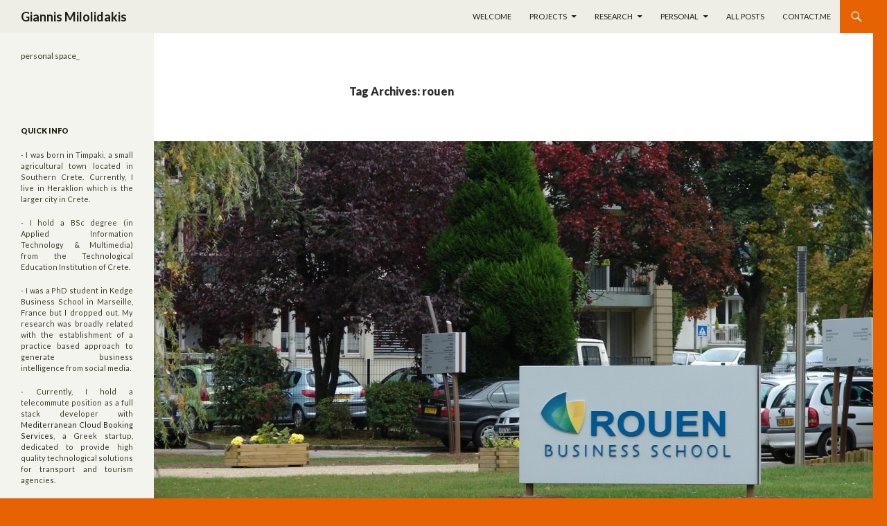

--- FILE ---
content_type: text/html; charset=UTF-8
request_url: https://blog.gmilolidakis.eu/tag/rouen/
body_size: 18367
content:
<!DOCTYPE html>
<!--[if IE 7]>
<html class="ie ie7" lang="en-US">
<![endif]-->
<!--[if IE 8]>
<html class="ie ie8" lang="en-US">
<![endif]-->
<!--[if !(IE 7) | !(IE 8) ]><!-->
<html lang="en-US">
<!--<![endif]-->
<head>
	<meta charset="UTF-8">
	<meta name="viewport" content="width=device-width">
	<title>rouen | Giannis Milolidakis</title>
	<link rel="profile" href="http://gmpg.org/xfn/11">
	<link rel="pingback" href="https://blog.gmilolidakis.eu/xmlrpc.php">
	<!--[if lt IE 9]>
	<script src="https://blog.gmilolidakis.eu/wp-content/themes/my-twentyfourteen/js/html5.js"></script>
	<![endif]-->
	<meta name='robots' content='max-image-preview:large' />
<link rel='dns-prefetch' href='//secure.gravatar.com' />
<link rel='dns-prefetch' href='//stats.wp.com' />
<link rel='dns-prefetch' href='//fonts.googleapis.com' />
<link rel='dns-prefetch' href='//v0.wordpress.com' />
<link rel='dns-prefetch' href='//widgets.wp.com' />
<link rel='dns-prefetch' href='//s0.wp.com' />
<link rel='dns-prefetch' href='//0.gravatar.com' />
<link rel='dns-prefetch' href='//1.gravatar.com' />
<link rel='dns-prefetch' href='//2.gravatar.com' />
<link rel='dns-prefetch' href='//jetpack.wordpress.com' />
<link rel='dns-prefetch' href='//public-api.wordpress.com' />
<link rel="alternate" type="application/rss+xml" title="Giannis Milolidakis &raquo; Feed" href="https://blog.gmilolidakis.eu/feed/" />
<link rel="alternate" type="application/rss+xml" title="Giannis Milolidakis &raquo; Comments Feed" href="https://blog.gmilolidakis.eu/comments/feed/" />
<link rel="alternate" type="application/rss+xml" title="Giannis Milolidakis &raquo; rouen Tag Feed" href="https://blog.gmilolidakis.eu/tag/rouen/feed/" />
		<!-- This site uses the Google Analytics by ExactMetrics plugin v8.10.1 - Using Analytics tracking - https://www.exactmetrics.com/ -->
		<!-- Note: ExactMetrics is not currently configured on this site. The site owner needs to authenticate with Google Analytics in the ExactMetrics settings panel. -->
					<!-- No tracking code set -->
				<!-- / Google Analytics by ExactMetrics -->
		<style id='wp-img-auto-sizes-contain-inline-css' type='text/css'>
img:is([sizes=auto i],[sizes^="auto," i]){contain-intrinsic-size:3000px 1500px}
/*# sourceURL=wp-img-auto-sizes-contain-inline-css */
</style>
<style id='wp-emoji-styles-inline-css' type='text/css'>

	img.wp-smiley, img.emoji {
		display: inline !important;
		border: none !important;
		box-shadow: none !important;
		height: 1em !important;
		width: 1em !important;
		margin: 0 0.07em !important;
		vertical-align: -0.1em !important;
		background: none !important;
		padding: 0 !important;
	}
/*# sourceURL=wp-emoji-styles-inline-css */
</style>
<style id='wp-block-library-inline-css' type='text/css'>
:root{--wp-block-synced-color:#7a00df;--wp-block-synced-color--rgb:122,0,223;--wp-bound-block-color:var(--wp-block-synced-color);--wp-editor-canvas-background:#ddd;--wp-admin-theme-color:#007cba;--wp-admin-theme-color--rgb:0,124,186;--wp-admin-theme-color-darker-10:#006ba1;--wp-admin-theme-color-darker-10--rgb:0,107,160.5;--wp-admin-theme-color-darker-20:#005a87;--wp-admin-theme-color-darker-20--rgb:0,90,135;--wp-admin-border-width-focus:2px}@media (min-resolution:192dpi){:root{--wp-admin-border-width-focus:1.5px}}.wp-element-button{cursor:pointer}:root .has-very-light-gray-background-color{background-color:#eee}:root .has-very-dark-gray-background-color{background-color:#313131}:root .has-very-light-gray-color{color:#eee}:root .has-very-dark-gray-color{color:#313131}:root .has-vivid-green-cyan-to-vivid-cyan-blue-gradient-background{background:linear-gradient(135deg,#00d084,#0693e3)}:root .has-purple-crush-gradient-background{background:linear-gradient(135deg,#34e2e4,#4721fb 50%,#ab1dfe)}:root .has-hazy-dawn-gradient-background{background:linear-gradient(135deg,#faaca8,#dad0ec)}:root .has-subdued-olive-gradient-background{background:linear-gradient(135deg,#fafae1,#67a671)}:root .has-atomic-cream-gradient-background{background:linear-gradient(135deg,#fdd79a,#004a59)}:root .has-nightshade-gradient-background{background:linear-gradient(135deg,#330968,#31cdcf)}:root .has-midnight-gradient-background{background:linear-gradient(135deg,#020381,#2874fc)}:root{--wp--preset--font-size--normal:16px;--wp--preset--font-size--huge:42px}.has-regular-font-size{font-size:1em}.has-larger-font-size{font-size:2.625em}.has-normal-font-size{font-size:var(--wp--preset--font-size--normal)}.has-huge-font-size{font-size:var(--wp--preset--font-size--huge)}.has-text-align-center{text-align:center}.has-text-align-left{text-align:left}.has-text-align-right{text-align:right}.has-fit-text{white-space:nowrap!important}#end-resizable-editor-section{display:none}.aligncenter{clear:both}.items-justified-left{justify-content:flex-start}.items-justified-center{justify-content:center}.items-justified-right{justify-content:flex-end}.items-justified-space-between{justify-content:space-between}.screen-reader-text{border:0;clip-path:inset(50%);height:1px;margin:-1px;overflow:hidden;padding:0;position:absolute;width:1px;word-wrap:normal!important}.screen-reader-text:focus{background-color:#ddd;clip-path:none;color:#444;display:block;font-size:1em;height:auto;left:5px;line-height:normal;padding:15px 23px 14px;text-decoration:none;top:5px;width:auto;z-index:100000}html :where(.has-border-color){border-style:solid}html :where([style*=border-top-color]){border-top-style:solid}html :where([style*=border-right-color]){border-right-style:solid}html :where([style*=border-bottom-color]){border-bottom-style:solid}html :where([style*=border-left-color]){border-left-style:solid}html :where([style*=border-width]){border-style:solid}html :where([style*=border-top-width]){border-top-style:solid}html :where([style*=border-right-width]){border-right-style:solid}html :where([style*=border-bottom-width]){border-bottom-style:solid}html :where([style*=border-left-width]){border-left-style:solid}html :where(img[class*=wp-image-]){height:auto;max-width:100%}:where(figure){margin:0 0 1em}html :where(.is-position-sticky){--wp-admin--admin-bar--position-offset:var(--wp-admin--admin-bar--height,0px)}@media screen and (max-width:600px){html :where(.is-position-sticky){--wp-admin--admin-bar--position-offset:0px}}

/*# sourceURL=wp-block-library-inline-css */
</style><style id='global-styles-inline-css' type='text/css'>
:root{--wp--preset--aspect-ratio--square: 1;--wp--preset--aspect-ratio--4-3: 4/3;--wp--preset--aspect-ratio--3-4: 3/4;--wp--preset--aspect-ratio--3-2: 3/2;--wp--preset--aspect-ratio--2-3: 2/3;--wp--preset--aspect-ratio--16-9: 16/9;--wp--preset--aspect-ratio--9-16: 9/16;--wp--preset--color--black: #000000;--wp--preset--color--cyan-bluish-gray: #abb8c3;--wp--preset--color--white: #ffffff;--wp--preset--color--pale-pink: #f78da7;--wp--preset--color--vivid-red: #cf2e2e;--wp--preset--color--luminous-vivid-orange: #ff6900;--wp--preset--color--luminous-vivid-amber: #fcb900;--wp--preset--color--light-green-cyan: #7bdcb5;--wp--preset--color--vivid-green-cyan: #00d084;--wp--preset--color--pale-cyan-blue: #8ed1fc;--wp--preset--color--vivid-cyan-blue: #0693e3;--wp--preset--color--vivid-purple: #9b51e0;--wp--preset--gradient--vivid-cyan-blue-to-vivid-purple: linear-gradient(135deg,rgb(6,147,227) 0%,rgb(155,81,224) 100%);--wp--preset--gradient--light-green-cyan-to-vivid-green-cyan: linear-gradient(135deg,rgb(122,220,180) 0%,rgb(0,208,130) 100%);--wp--preset--gradient--luminous-vivid-amber-to-luminous-vivid-orange: linear-gradient(135deg,rgb(252,185,0) 0%,rgb(255,105,0) 100%);--wp--preset--gradient--luminous-vivid-orange-to-vivid-red: linear-gradient(135deg,rgb(255,105,0) 0%,rgb(207,46,46) 100%);--wp--preset--gradient--very-light-gray-to-cyan-bluish-gray: linear-gradient(135deg,rgb(238,238,238) 0%,rgb(169,184,195) 100%);--wp--preset--gradient--cool-to-warm-spectrum: linear-gradient(135deg,rgb(74,234,220) 0%,rgb(151,120,209) 20%,rgb(207,42,186) 40%,rgb(238,44,130) 60%,rgb(251,105,98) 80%,rgb(254,248,76) 100%);--wp--preset--gradient--blush-light-purple: linear-gradient(135deg,rgb(255,206,236) 0%,rgb(152,150,240) 100%);--wp--preset--gradient--blush-bordeaux: linear-gradient(135deg,rgb(254,205,165) 0%,rgb(254,45,45) 50%,rgb(107,0,62) 100%);--wp--preset--gradient--luminous-dusk: linear-gradient(135deg,rgb(255,203,112) 0%,rgb(199,81,192) 50%,rgb(65,88,208) 100%);--wp--preset--gradient--pale-ocean: linear-gradient(135deg,rgb(255,245,203) 0%,rgb(182,227,212) 50%,rgb(51,167,181) 100%);--wp--preset--gradient--electric-grass: linear-gradient(135deg,rgb(202,248,128) 0%,rgb(113,206,126) 100%);--wp--preset--gradient--midnight: linear-gradient(135deg,rgb(2,3,129) 0%,rgb(40,116,252) 100%);--wp--preset--font-size--small: 13px;--wp--preset--font-size--medium: 20px;--wp--preset--font-size--large: 36px;--wp--preset--font-size--x-large: 42px;--wp--preset--spacing--20: 0.44rem;--wp--preset--spacing--30: 0.67rem;--wp--preset--spacing--40: 1rem;--wp--preset--spacing--50: 1.5rem;--wp--preset--spacing--60: 2.25rem;--wp--preset--spacing--70: 3.38rem;--wp--preset--spacing--80: 5.06rem;--wp--preset--shadow--natural: 6px 6px 9px rgba(0, 0, 0, 0.2);--wp--preset--shadow--deep: 12px 12px 50px rgba(0, 0, 0, 0.4);--wp--preset--shadow--sharp: 6px 6px 0px rgba(0, 0, 0, 0.2);--wp--preset--shadow--outlined: 6px 6px 0px -3px rgb(255, 255, 255), 6px 6px rgb(0, 0, 0);--wp--preset--shadow--crisp: 6px 6px 0px rgb(0, 0, 0);}:where(.is-layout-flex){gap: 0.5em;}:where(.is-layout-grid){gap: 0.5em;}body .is-layout-flex{display: flex;}.is-layout-flex{flex-wrap: wrap;align-items: center;}.is-layout-flex > :is(*, div){margin: 0;}body .is-layout-grid{display: grid;}.is-layout-grid > :is(*, div){margin: 0;}:where(.wp-block-columns.is-layout-flex){gap: 2em;}:where(.wp-block-columns.is-layout-grid){gap: 2em;}:where(.wp-block-post-template.is-layout-flex){gap: 1.25em;}:where(.wp-block-post-template.is-layout-grid){gap: 1.25em;}.has-black-color{color: var(--wp--preset--color--black) !important;}.has-cyan-bluish-gray-color{color: var(--wp--preset--color--cyan-bluish-gray) !important;}.has-white-color{color: var(--wp--preset--color--white) !important;}.has-pale-pink-color{color: var(--wp--preset--color--pale-pink) !important;}.has-vivid-red-color{color: var(--wp--preset--color--vivid-red) !important;}.has-luminous-vivid-orange-color{color: var(--wp--preset--color--luminous-vivid-orange) !important;}.has-luminous-vivid-amber-color{color: var(--wp--preset--color--luminous-vivid-amber) !important;}.has-light-green-cyan-color{color: var(--wp--preset--color--light-green-cyan) !important;}.has-vivid-green-cyan-color{color: var(--wp--preset--color--vivid-green-cyan) !important;}.has-pale-cyan-blue-color{color: var(--wp--preset--color--pale-cyan-blue) !important;}.has-vivid-cyan-blue-color{color: var(--wp--preset--color--vivid-cyan-blue) !important;}.has-vivid-purple-color{color: var(--wp--preset--color--vivid-purple) !important;}.has-black-background-color{background-color: var(--wp--preset--color--black) !important;}.has-cyan-bluish-gray-background-color{background-color: var(--wp--preset--color--cyan-bluish-gray) !important;}.has-white-background-color{background-color: var(--wp--preset--color--white) !important;}.has-pale-pink-background-color{background-color: var(--wp--preset--color--pale-pink) !important;}.has-vivid-red-background-color{background-color: var(--wp--preset--color--vivid-red) !important;}.has-luminous-vivid-orange-background-color{background-color: var(--wp--preset--color--luminous-vivid-orange) !important;}.has-luminous-vivid-amber-background-color{background-color: var(--wp--preset--color--luminous-vivid-amber) !important;}.has-light-green-cyan-background-color{background-color: var(--wp--preset--color--light-green-cyan) !important;}.has-vivid-green-cyan-background-color{background-color: var(--wp--preset--color--vivid-green-cyan) !important;}.has-pale-cyan-blue-background-color{background-color: var(--wp--preset--color--pale-cyan-blue) !important;}.has-vivid-cyan-blue-background-color{background-color: var(--wp--preset--color--vivid-cyan-blue) !important;}.has-vivid-purple-background-color{background-color: var(--wp--preset--color--vivid-purple) !important;}.has-black-border-color{border-color: var(--wp--preset--color--black) !important;}.has-cyan-bluish-gray-border-color{border-color: var(--wp--preset--color--cyan-bluish-gray) !important;}.has-white-border-color{border-color: var(--wp--preset--color--white) !important;}.has-pale-pink-border-color{border-color: var(--wp--preset--color--pale-pink) !important;}.has-vivid-red-border-color{border-color: var(--wp--preset--color--vivid-red) !important;}.has-luminous-vivid-orange-border-color{border-color: var(--wp--preset--color--luminous-vivid-orange) !important;}.has-luminous-vivid-amber-border-color{border-color: var(--wp--preset--color--luminous-vivid-amber) !important;}.has-light-green-cyan-border-color{border-color: var(--wp--preset--color--light-green-cyan) !important;}.has-vivid-green-cyan-border-color{border-color: var(--wp--preset--color--vivid-green-cyan) !important;}.has-pale-cyan-blue-border-color{border-color: var(--wp--preset--color--pale-cyan-blue) !important;}.has-vivid-cyan-blue-border-color{border-color: var(--wp--preset--color--vivid-cyan-blue) !important;}.has-vivid-purple-border-color{border-color: var(--wp--preset--color--vivid-purple) !important;}.has-vivid-cyan-blue-to-vivid-purple-gradient-background{background: var(--wp--preset--gradient--vivid-cyan-blue-to-vivid-purple) !important;}.has-light-green-cyan-to-vivid-green-cyan-gradient-background{background: var(--wp--preset--gradient--light-green-cyan-to-vivid-green-cyan) !important;}.has-luminous-vivid-amber-to-luminous-vivid-orange-gradient-background{background: var(--wp--preset--gradient--luminous-vivid-amber-to-luminous-vivid-orange) !important;}.has-luminous-vivid-orange-to-vivid-red-gradient-background{background: var(--wp--preset--gradient--luminous-vivid-orange-to-vivid-red) !important;}.has-very-light-gray-to-cyan-bluish-gray-gradient-background{background: var(--wp--preset--gradient--very-light-gray-to-cyan-bluish-gray) !important;}.has-cool-to-warm-spectrum-gradient-background{background: var(--wp--preset--gradient--cool-to-warm-spectrum) !important;}.has-blush-light-purple-gradient-background{background: var(--wp--preset--gradient--blush-light-purple) !important;}.has-blush-bordeaux-gradient-background{background: var(--wp--preset--gradient--blush-bordeaux) !important;}.has-luminous-dusk-gradient-background{background: var(--wp--preset--gradient--luminous-dusk) !important;}.has-pale-ocean-gradient-background{background: var(--wp--preset--gradient--pale-ocean) !important;}.has-electric-grass-gradient-background{background: var(--wp--preset--gradient--electric-grass) !important;}.has-midnight-gradient-background{background: var(--wp--preset--gradient--midnight) !important;}.has-small-font-size{font-size: var(--wp--preset--font-size--small) !important;}.has-medium-font-size{font-size: var(--wp--preset--font-size--medium) !important;}.has-large-font-size{font-size: var(--wp--preset--font-size--large) !important;}.has-x-large-font-size{font-size: var(--wp--preset--font-size--x-large) !important;}
/*# sourceURL=global-styles-inline-css */
</style>

<style id='classic-theme-styles-inline-css' type='text/css'>
/*! This file is auto-generated */
.wp-block-button__link{color:#fff;background-color:#32373c;border-radius:9999px;box-shadow:none;text-decoration:none;padding:calc(.667em + 2px) calc(1.333em + 2px);font-size:1.125em}.wp-block-file__button{background:#32373c;color:#fff;text-decoration:none}
/*# sourceURL=/wp-includes/css/classic-themes.min.css */
</style>
<link rel='stylesheet' id='super-rss-reader-css' href='https://blog.gmilolidakis.eu/wp-content/plugins/super-rss-reader/public/css/style.min.css?ver=5.3' type='text/css' media='all' />
<link rel='stylesheet' id='twentyfourteen-lato-css' href='//fonts.googleapis.com/css?family=Lato%3A300%2C400%2C700%2C900%2C300italic%2C400italic%2C700italic' type='text/css' media='all' />
<link rel='stylesheet' id='genericons-css' href='https://blog.gmilolidakis.eu/wp-content/plugins/jetpack/_inc/genericons/genericons/genericons.css?ver=3.1' type='text/css' media='all' />
<link rel='stylesheet' id='twentyfourteen-style-css' href='https://blog.gmilolidakis.eu/wp-content/themes/my-twentyfourteen/style.css?ver=6.9' type='text/css' media='all' />
<link rel='stylesheet' id='jetpack-swiper-library-css' href='https://blog.gmilolidakis.eu/wp-content/plugins/jetpack/_inc/blocks/swiper.css?ver=15.3.1' type='text/css' media='all' />
<link rel='stylesheet' id='jetpack-carousel-css' href='https://blog.gmilolidakis.eu/wp-content/plugins/jetpack/modules/carousel/jetpack-carousel.css?ver=15.3.1' type='text/css' media='all' />
<link rel='stylesheet' id='tiled-gallery-css' href='https://blog.gmilolidakis.eu/wp-content/plugins/jetpack/modules/tiled-gallery/tiled-gallery/tiled-gallery.css?ver=2023-08-21' type='text/css' media='all' />
<link rel='stylesheet' id='jetpack_likes-css' href='https://blog.gmilolidakis.eu/wp-content/plugins/jetpack/modules/likes/style.css?ver=15.3.1' type='text/css' media='all' />
<link rel='stylesheet' id='jetpack-subscriptions-css' href='https://blog.gmilolidakis.eu/wp-content/plugins/jetpack/_inc/build/subscriptions/subscriptions.min.css?ver=15.3.1' type='text/css' media='all' />
<script type="text/javascript" src="https://blog.gmilolidakis.eu/wp-includes/js/jquery/jquery.min.js?ver=3.7.1" id="jquery-core-js"></script>
<script type="text/javascript" src="https://blog.gmilolidakis.eu/wp-includes/js/jquery/jquery-migrate.min.js?ver=3.4.1" id="jquery-migrate-js"></script>
<script type="text/javascript" src="https://blog.gmilolidakis.eu/wp-content/plugins/super-rss-reader/public/js/jquery.easy-ticker.min.js?ver=5.3" id="jquery-easy-ticker-js"></script>
<script type="text/javascript" src="https://blog.gmilolidakis.eu/wp-content/plugins/super-rss-reader/public/js/script.min.js?ver=5.3" id="super-rss-reader-js"></script>
<link rel="https://api.w.org/" href="https://blog.gmilolidakis.eu/wp-json/" /><link rel="alternate" title="JSON" type="application/json" href="https://blog.gmilolidakis.eu/wp-json/wp/v2/tags/29" /><link rel="EditURI" type="application/rsd+xml" title="RSD" href="https://blog.gmilolidakis.eu/xmlrpc.php?rsd" />
<meta name="generator" content="WordPress 6.9" />
	<style>img#wpstats{display:none}</style>
		
<!-- Jetpack Open Graph Tags -->
<meta property="og:type" content="website" />
<meta property="og:title" content="rouen &#8211; Giannis Milolidakis" />
<meta property="og:url" content="https://blog.gmilolidakis.eu/tag/rouen/" />
<meta property="og:site_name" content="Giannis Milolidakis" />
<meta property="og:image" content="https://s0.wp.com/i/blank.jpg" />
<meta property="og:image:width" content="200" />
<meta property="og:image:height" content="200" />
<meta property="og:image:alt" content="" />
<meta property="og:locale" content="en_US" />

<!-- End Jetpack Open Graph Tags -->
		<style type="text/css" id="wp-custom-css">
			.site-description {
	margin: 24px 0;
}

.search-box .search-field {
	border-style: solid;
	border-width: 1px;
}

.primary-sidebar .widget input,
	.primary-sidebar .widget textarea,
	.footer-sidebar .widget input,
	.footer-sidebar .widget textarea {
	background-color: #fff;
	color: #2b2b2b;
}

@media screen and (max-width: 782px) {
	.primary-navigation ul ul,
																					.primary-navigation ul ul a:hover,
																					.primary-navigation ul ul li.focus > a,
																					.primary-navigation li:hover > a,
																					.primary-navigation li.focus > a,
																					.secondary-navigation ul ul,
																					.secondary-navigation ul ul a:hover,
																					.secondary-navigation ul ul li.focus > a,
																					.secondary-navigation li:hover > a,
																					.secondary-navigation li.focus > a {
		background-color: transparent !important;
	}
}

.featured-content,
	.featured-content .entry-header,
	.slider-direction-nav a {
	background-color: #efefef;
}

.grid .featured-content .entry-header {
	border-color: #efefef;
}

.featured-content .hentry,
	.featured-content a,
	.featured-content .entry-meta,
	.slider-direction-nav a:before {
	color: #2b2b2b;
}

.slider-control-paging a:before {
	background-color: #ccc;
}

.slider-control-paging a:hover:before {
	background-color: #777;
}

.slider-control-paging .slider-active:before,
	.slider-control-paging .slider-active:hover:before {
	background-color: #222;
}

body {
	background-color: #e76203;
}

.hentry .mejs-mediaelement,
			.hentry .mejs-container .mejs-controls,
			.page-links a,
			#secondary,
			.content-sidebar .widget_twentyfourteen_ephemera .widget-title:before,
			.site-footer,
			.site:before,
			.primary-sidebar.widget-area .milestone-countdown,
			.footer-sidebar.widget-area .milestone-countdown {
	background-color: #f4f4ef;
}

.site-header {
	background-color: #EEEEE6;
}

.page-links a,
			.paging-navigation {
	border-color: #f4f4ef;
}

#secondary,
			.content-sidebar .widget .widget-title {
	border-top-color: #f4f4ef;
}

.widget mark,
			.widget ins {
	color: #f4f4ef;
}

.site-navigation li,
			.primary-navigation .nav-menu,
			.secondary-navigation,
			#secondary,
			#supplementary + .site-info,
			.secondary-navigation  li,
			.primary-sidebar .widget pre,
			.primary-sidebar .widget fieldset,
			.primary-sidebar .widget table,
			.primary-sidebar .widget th,
			.primary-sidebar .widget td,
			.primary-sidebar .widget hr,
			.primary-sidebar .widget input,
			.primary-sidebar .widget textarea,
			.primary-sidebar .widget_twentyfourteen_ephemera > ol > li,
			.primary-sidebar .widget_archive li,
			.primary-sidebar .widget_categories li,
			.primary-sidebar .widget_links li,
			.primary-sidebar .widget_meta li,
			.primary-sidebar .widget_nav_menu li,
			.primary-sidebar .widget_pages li,
			.primary-sidebar .widget_recent_comments li,
			.primary-sidebar .widget_recent_entries li,
			.primary-sidebar .widget_jp_blogs_i_follow li,
			.primary-sidebar .widget_delicious li,
			.primary-sidebar .widgets-list-layout li,
			.primary-sidebar .widget_top-clicks li,
			.primary-sidebar .widget_top-posts li,
			.primary-sidebar .top_rated li,
			.primary-sidebar .widget_upcoming_events_widget .upcoming-events li,
			.primary-sidebar.widget-area .milestone-header,
			.primary-sidebar.widget-area .milestone-countdown,
			.footer-sidebar .widget pre,
			.footer-sidebar .widget fieldset,
			.footer-sidebar .widget table,
			.footer-sidebar .widget th,
			.footer-sidebar .widget td,
			.footer-sidebar .widget hr,
			.footer-sidebar .widget input,
			.footer-sidebar .widget textarea,
			.footer-sidebar .widget_twentyfourteen_ephemera > ol > li,
			.footer-sidebar .widget_archive li,
			.footer-sidebar .widget_categories li,
			.footer-sidebar .widget_links li,
			.footer-sidebar .widget_meta li,
			.footer-sidebar .widget_nav_menu li,
			.footer-sidebar .widget_pages li,
			.footer-sidebar .widget_recent_comments li,
			.footer-sidebar .widget_recent_entries li,
			.footer-sidebar .widget_jp_blogs_i_follow li,
			.footer-sidebar .widget_delicious li,
			.footer-sidebar .widgets-list-layout li,
			.footer-sidebar .widget_top-clicks li,
			.footer-sidebar .widget_top-posts li,
			.footer-sidebar .top_rated li,
			.footer-sidebar .widget_upcoming_events_widget .upcoming-events li,
			.footer-sidebar .widget-area .milestone-header,
			.footer-sidebar.widget-area .milestone-message {
	border-color: #C9C9B0;
}

.primary-sidebar .widget input:focus,
			.primary-sidebar .widget textarea:focus,
			.footer-sidebar .widget input:focus,
			.footer-sidebar .widget textarea:focus {
	border-color: #A4A479;
}

.primary-sidebar .widget del,
			.footer-sidebar .widget del {
	color: #828258;
}

.primary-sidebar .widget abbr[title],
			.footer-sidebar .widget abbr[title] {
	border-color: #3D3D28;
}

#secondary,
			.primary-sidebar .widget blockquote,
			.primary-sidebar .widget .wp-caption,
			.primary-sidebar .widget_twentyfourteen_ephemera .entry-meta a,
			.primary-sidebar .entry-meta,
			.footer-sidebar .widget blockquote,
			.footer-sidebar .widget .wp-caption,
			.footer-sidebar .widget_twentyfourteen_ephemera .entry-meta a,
			.footer-sidebar .entry-meta,
			.site-footer,
			.site-info,
			.site-info a {
	color: #3D3D28;
}

.site-title a,
			.site-title a:hover,
			.primary-navigation .menu-item-has-children a:after,
			.primary-navigation .page_item_has_children a:after,
			.secondary-navigation .menu-item-has-children > a:after,
			.site-navigation a,
			.menu-toggle:before,
			.page-links a,
			.page-links a:hover,
			.content-sidebar .widget_twentyfourteen_ephemera .widget-title:before,
			.primary-sidebar .widget a,
			.primary-sidebar .widget blockquote cite,
			.primary-sidebar .widget-title,
			.primary-sidebar .widget-title a,
			.primary-sidebar .widget_calendar caption,
			.primary-sidebar .widget_calendar tbody a,
			.primary-sidebar .widget_flickr #flickr_badge_uber_wrapper a:link,
			.primary-sidebar .widget_flickr #flickr_badge_uber_wrapper a:active,
			.primary-sidebar .widget_flickr #flickr_badge_uber_wrapper a:visited,
			.primary-sidebar.widget-area .milestone-countdown,
			.primary-sidebar.widget-area .milestone-header,
			.footer-sidebar .widget a,
			.footer-sidebar .widget blockquote cite,
			.footer-sidebar .widget-title,
			.footer-sidebar .widget-title a,
			.footer-sidebar .widget_calendar caption,
			.footer-sidebar .widget_calendar tbody a,
			.footer-sidebar .widget_flickr #flickr_badge_uber_wrapper a:link,
			.footer-sidebar .widget_flickr #flickr_badge_uber_wrapper a:active,
			.footer-sidebar .widget_flickr #flickr_badge_uber_wrapper a:visited,
			.footer-sidebar.widget-area .milestone-countdown,
			.footer-sidebar.widget-area .milestone-header {
	color: #1E1E14;
}

.hentry .mejs-controls .mejs-time-rail .mejs-time-loaded,
			.hentry .mejs-controls .mejs-horizontal-volume-slider .mejs-horizontal-volume-current,
			.primary-sidebar .widget mark,
			.primary-sidebar .widget ins,
			.footer-sidebar .widget mark,
			.footer-sidebar .widget ins {
	background-color: #1E1E14;
}

::selection {
	background-color: #e76203;
}

::-moz-selection {
	background-color: #e76203;
}

.search-toggle,
			.search-toggle:hover,
			.search-toggle.active,
			.search-box,
			.hentry .mejs-controls .mejs-time-rail .mejs-time-current,
			.slider-direction-nav a:hover,
			.primary-navigation ul ul,
			.primary-navigation li:hover > a,
			.primary-navigation li.focus > a,
			#infinite-handle span,
			.secondary-navigation ul ul,
			.secondary-navigation li:hover > a,
			.secondary-navigation li.focus > a,
			button,
			.contributor-posts-link,
			input[type="button"],
			input[type="reset"],
			input[type="submit"],
			.primary-sidebar .widget button,
			.primary-sidebar .widget input[type="button"],
			.primary-sidebar .widget input[type="reset"],
			.primary-sidebar .widget input[type="submit"],
			.primary-sidebar .widget_calendar tbody a,
			.footer-sidebar .widget button,
			.footer-sidebar .widget input[type="button"],
			.footer-sidebar .widget input[type="reset"],
			.footer-sidebar .widget input[type="submit"],
			.footer-sidebar .widget_calendar tbody a,
			.content-sidebar .widget button,
			.content-sidebar .widget input[type="button"],
			.content-sidebar .widget input[type="reset"],
			.content-sidebar .widget input[type="submit"],
			.content-sidebar .widget_calendar tbody a {
	background-color: #e76203;
}

.paging-navigation .page-numbers.current {
	border-top-color: #e76203;
}

a,
			.content-sidebar .widget a,
			.content-sidebar .widget_flickr #flickr_badge_uber_wrapper a:link,
			.content-sidebar .widget_flickr #flickr_badge_uber_wrapper a:active,
			.content-sidebar .widget_flickr #flickr_badge_uber_wrapper a:visited {
	color: #C85503;
}

::selection {
	color: #FFFFFF;
}

::-moz-selection {
	color: #FFFFFF;
}

.search-toggle:before,
			.search-toggle:hover:before,
			.search-toggle.active:before,
			.slider-direction-nav a:hover:before,
			.primary-navigation li:hover a,
			.primary-navigation li.focus a,
			.primary-navigation .menu-item-has-children:hover a:after,
			.primary-navigation .page_item_has_children:hover a:after,
			.primary-navigation .menu-item-has-children.focus a:after,
			.primary-navigation .page_item_has_children.focus a:after,
			.secondary-navigation li:hover a,
			.secondary-navigation li.focus a,
			.secondary-navigation .menu-item-has-children:hover a:after {
	color: #FFFFFF;
}

button,
			.contributor-posts-link,
			input[type="button"],
			input[type="reset"],
			input[type="submit"],
			.primary-sidebar .widget button,
			.primary-sidebar .widget input[type="button"],
			.primary-sidebar .widget input[type="reset"],
			.primary-sidebar .widget input[type="submit"],
			.primary-sidebar .widget_calendar tbody a,
			.footer-sidebar .widget button,
			.footer-sidebar .widget input[type="button"],
			.footer-sidebar .widget input[type="reset"],
			.footer-sidebar .widget input[type="submit"],
			.footer-sidebar .widget_calendar tbody a,
			.content-sidebar .widget button,
			.content-sidebar .widget input[type="button"],
			.content-sidebar .widget input[type="reset"],
			.content-sidebar .widget input[type="submit"],
			.content-sidebar .widget_calendar tbody a,
			#infinite-handle span {
	color: #FFFFFF;
}

.featured-content a:hover {
	color: #B24A00;
}

.entry-meta .tag-links a:hover,
			.page-links a:hover,
			.primary-navigation ul ul a:hover,
			.primary-navigation ul ul li.focus > a,
			.secondary-navigation ul ul a:hover,
			.secondary-navigation ul ul li.focus > a,
			button:hover,
			button:focus,
			.contributor-posts-link:hover,
			input[type="button"]:hover,
			input[type="button"]:focus,
			input[type="reset"]:hover,
			input[type="reset"]:focus,
			input[type="submit"]:hover,
			input[type="submit"]:focus,
			.primary-sidebar .widget input[type="button"]:hover,
			.primary-sidebar .widget input[type="button"]:focus,
			.primary-sidebar .widget input[type="reset"]:hover,
			.primary-sidebar .widget input[type="reset"]:focus,
			.primary-sidebar .widget input[type="submit"]:hover,
			.primary-sidebar .widget input[type="submit"]:focus,
			.primary-sidebar .widget_calendar tbody a:hover,
			.footer-sidebar .widget input[type="button"]:hover,
			.footer-sidebar .widget input[type="button"]:focus,
			.footer-sidebar .widget input[type="reset"]:hover,
			.footer-sidebar .widget input[type="reset"]:focus,
			.footer-sidebar .widget input[type="submit"]:hover,
			.footer-sidebar .widget input[type="submit"]:focus,
			.footer-sidebar .widget_calendar tbody a:hover,
			.content-sidebar .widget input[type="button"]:hover,
			.content-sidebar .widget input[type="button"]:focus,
			.content-sidebar .widget input[type="reset"]:hover,
			.content-sidebar .widget input[type="reset"]:focus,
			.content-sidebar .widget input[type="submit"]:hover,
			.content-sidebar .widget input[type="submit"]:focus,
			.content-sidebar .widget_calendar tbody a:hover,
			#infinite-handle span:hover {
	background-color: #f07218;
}

.entry-meta .tag-links a:hover:before {
	border-right-color: #f07218;
}

.page-links a:hover {
	border-color: #f07218;
}

.paging-navigation a:hover {
	border-top-color: #f07218;
}

.entry-meta .tag-links a:hover {
	color: #FFFFFF;
}

.tag-links a:hover:after {
	background-color: #FFFFFF;
}

.search-box .search-field {
	border-color: #F0AB79;
}

a:active,
			a:hover,
			.entry-title a:hover,
			.entry-meta a:hover,
			.cat-links a:hover,
			.entry-content .edit-link a:hover,
			.post-navigation a:hover,
			.image-navigation a:hover,
			.comment-author a:hover,
			.comment-list .pingback a:hover,
			.comment-list .trackback a:hover,
			.comment-metadata a:hover,
			.comment-reply-title small a:hover,
			.content-sidebar .widget a:hover,
			.content-sidebar .widget .widget-title a:hover,
			.content-sidebar .widget_twentyfourteen_ephemera .entry-meta a:hover,
			.content-sidebar .widget_flickr #flickr_badge_uber_wrapper a:hover,
			#infinite-footer .blog-info a:hover,
			#infinite-footer .blog-credits a:hover {
	color: #EF6C0F;
}

.primary-sidebar .widget a:hover,
			.primary-sidebar .widget-title a:hover,
			.primary-sidebar .widget_twentyfourteen_ephemera .entry-meta a:hover,
			.primary-sidebar .widget_flickr #flickr_badge_uber_wrapper a:hover,
			.footer-sidebar .widget a:hover,
			.footer-sidebar .widget-title a:hover,
			.footer-sidebar .widget_twentyfourteen_ephemera .entry-meta a:hover,
			.footer-sidebar .widget_flickr #flickr_badge_uber_wrapper a:hover,
			.site-info a:hover {
	color: #933D00;
}

button:active,
			.contributor-posts-link:active,
			input[type="button"]:active,
			input[type="reset"]:active,
			input[type="submit"]:active,
			.primary-sidebar .widget input[type="button"]:active,
			.primary-sidebar .widget input[type="reset"]:active,
			.primary-sidebar .widget input[type="submit"]:active,
			.footer-sidebar .widget input[type="button"]:active,
			.footer-sidebar .widget input[type="reset"]:active,
			.footer-sidebar .widget input[type="submit"]:active,
			.content-sidebar .widget input[type="button"]:active,
			.content-sidebar .widget input[type="reset"]:active,
			.content-sidebar .widget input[type="submit"]:active,
			#infinite-handle span:active {
	background-color: #F18130;
}

.site-navigation .current_page_item > a,
			.site-navigation .current_page_ancestor > a,
			.site-navigation .current-menu-item > a,
			.site-navigation .current-menu-ancestor > a,
			.site-navigation .current_page_item > a:after,
			.site-navigation .current_page_ancestor > a:after,
			.site-navigation .current-menu-item > a:after,
			.site-navigation .current-menu-ancestor > a:after {
	color: #5B2600;
}

.primary-sidebar .widget button:hover,
			.primary-sidebar .widget button:focus,
			.primary-sidebar .widget input[type="button"]:hover,
			.primary-sidebar .widget input[type="button"]:focus,
			.primary-sidebar .widget input[type="reset"]:hover,
			.primary-sidebar .widget input[type="reset"]:focus,
			.primary-sidebar .widget input[type="submit"]:hover,
			.primary-sidebar .widget input[type="submit"]:focus,
			.primary-sidebar .widget_calendar tbody a:hover,
			.footer-sidebar .widget button:hover,
			.footer-sidebar .widget button:focus,
			.footer-sidebar .widget input[type="button"]:hover,
			.footer-sidebar .widget input[type="button"]:focus,
			.footer-sidebar .widget input[type="reset"]:hover,
			.footer-sidebar .widget input[type="reset"]:focus,
			.footer-sidebar .widget input[type="submit"]:hover,
			.footer-sidebar .widget input[type="submit"]:focus,
			.footer-sidebar .widget_calendar tbody a:hover,
			.content-sidebar .widget button:hover,
			.content-sidebar .widget button:focus,
			.content-sidebar .widget input[type="button"]:hover,
			.content-sidebar .widget input[type="button"]:focus,
			.content-sidebar .widget input[type="reset"]:hover,
			.content-sidebar .widget input[type="reset"]:focus,
			.content-sidebar .widget input[type="submit"]:hover,
			.content-sidebar .widget input[type="submit"]:focus,
			.content-sidebar .widget_calendar tbody a:hover,
			.primary-navigation ul ul a:hover,
			.primary-navigation ul ul li.focus > a,
			.primary-navigation .menu-item-has-children li a:hover:after,
			.primary-navigation .page_item_has_children li a:hover:after,
			.primary-navigation .menu-item-has-children.focus .menu-item-has-children.focus a:after,
			.primary-navigation .page_item_has_children.focus .page_item_has_children.focus a:after,
			.secondary-navigation ul ul a:hover,
			.secondary-navigation ul ul li.focus > a,
			.secondary-navigation .menu-item-has-children li a:hover:after {
	color: #FFFFFF;
}

.site-footer {
	background-color: #c6c6c6;
}

.site-info {
	background-color: #000000;
	text-align: center;
	padding: 50px;
}

.site-info a, .site-info {
	color: #C6C6C6;
	font-size: 9px;
	letter-spacing: .2em;
}

#wpstats {
	display: none;
}

.entry-content {
	max-width: 680px !important;
}		</style>
		<link rel='stylesheet' id='jetpack_image_widget-css' href='https://blog.gmilolidakis.eu/wp-content/plugins/jetpack/modules/widgets/image-widget/style.css?ver=20140808' type='text/css' media='all' />
<link rel='stylesheet' id='jetpack-top-posts-widget-css' href='https://blog.gmilolidakis.eu/wp-content/plugins/jetpack/modules/widgets/top-posts/style.css?ver=20141013' type='text/css' media='all' />
</head>

<body class="archive tag tag-rouen tag-29 wp-theme-my-twentyfourteen masthead-fixed list-view full-width footer-widgets">
<div id="page" class="hfeed site">
	
	<header id="masthead" class="site-header" role="banner">
		<div class="header-main">
			<h1 class="site-title"><a href="https://blog.gmilolidakis.eu/" rel="home">Giannis Milolidakis</a></h1>

			<div class="search-toggle">
				<a href="#search-container" class="screen-reader-text">Search</a>
			</div>

			<nav id="primary-navigation" class="site-navigation primary-navigation" role="navigation">
				<button class="menu-toggle">Primary Menu</button>
				<a class="screen-reader-text skip-link" href="#content">Skip to content</a>
				<div class="menu-main-container"><ul id="menu-main" class="nav-menu"><li id="menu-item-23" class="menu-item menu-item-type-post_type menu-item-object-page menu-item-home menu-item-23"><a href="https://blog.gmilolidakis.eu/">Welcome</a></li>
<li id="menu-item-21" class="menu-item menu-item-type-taxonomy menu-item-object-category menu-item-has-children menu-item-21"><a href="https://blog.gmilolidakis.eu/category/projects/">Projects</a>
<ul class="sub-menu">
	<li id="menu-item-60328" class="menu-item menu-item-type-post_type menu-item-object-page menu-item-60328"><a href="https://blog.gmilolidakis.eu/ongoing-projects/">Ongoing Projects</a></li>
	<li id="menu-item-445" class="menu-item menu-item-type-taxonomy menu-item-object-category menu-item-445"><a href="https://blog.gmilolidakis.eu/category/projects/completed/">Completed</a></li>
	<li id="menu-item-447" class="menu-item menu-item-type-taxonomy menu-item-object-category menu-item-447"><a href="https://blog.gmilolidakis.eu/category/projects/various/">Various</a></li>
</ul>
</li>
<li id="menu-item-22" class="menu-item menu-item-type-taxonomy menu-item-object-category menu-item-has-children menu-item-22"><a href="https://blog.gmilolidakis.eu/category/research/">Research</a>
<ul class="sub-menu">
	<li id="menu-item-87" class="menu-item menu-item-type-post_type menu-item-object-page menu-item-87"><a href="https://blog.gmilolidakis.eu/publication-list/">Publication List</a></li>
	<li id="menu-item-448" class="menu-item menu-item-type-taxonomy menu-item-object-category menu-item-448"><a href="https://blog.gmilolidakis.eu/category/research/phd-2/">PhD Thesis</a></li>
	<li id="menu-item-377" class="menu-item menu-item-type-post_type menu-item-object-page menu-item-377"><a href="https://blog.gmilolidakis.eu/zotero-lib/">My Zotero Library</a></li>
</ul>
</li>
<li id="menu-item-20" class="menu-item menu-item-type-taxonomy menu-item-object-category menu-item-has-children menu-item-20"><a href="https://blog.gmilolidakis.eu/category/personal/">Personal</a>
<ul class="sub-menu">
	<li id="menu-item-444" class="menu-item menu-item-type-taxonomy menu-item-object-category menu-item-444"><a href="https://blog.gmilolidakis.eu/category/personal/photography-personal/">Photography</a></li>
	<li id="menu-item-443" class="menu-item menu-item-type-taxonomy menu-item-object-category menu-item-443"><a href="https://blog.gmilolidakis.eu/category/personal/just-for-fun/">Just for fun</a></li>
</ul>
</li>
<li id="menu-item-33648" class="menu-item menu-item-type-post_type menu-item-object-page current_page_parent menu-item-33648"><a href="https://blog.gmilolidakis.eu/all-posts/">All Posts</a></li>
<li id="menu-item-24" class="menu-item menu-item-type-post_type menu-item-object-page menu-item-24"><a href="https://blog.gmilolidakis.eu/contact-me/">Contact.me</a></li>
</ul></div>			</nav>
		</div>

		<div id="search-container" class="search-box-wrapper hide">
			<div class="search-box">
				<form role="search" method="get" class="search-form" action="https://blog.gmilolidakis.eu/">
				<label>
					<span class="screen-reader-text">Search for:</span>
					<input type="search" class="search-field" placeholder="Search &hellip;" value="" name="s" />
				</label>
				<input type="submit" class="search-submit" value="Search" />
			</form>			</div>
		</div>
	</header><!-- #masthead -->

	<div id="main" class="site-main">

	<section id="primary" class="content-area">
		<div id="content" class="site-content" role="main">

			
			<header class="archive-header">
				<h1 class="archive-title">Tag Archives: rouen</h1>

							</header><!-- .archive-header -->

			
<article id="post-136" class="post-136 post type-post status-publish format-gallery has-post-thumbnail hentry category-personal category-phd-2 category-photography-personal category-research tag-france tag-phd tag-photography tag-rouen post_format-post-format-gallery">
	
	<a class="post-thumbnail" href="https://blog.gmilolidakis.eu/visiting-roua-for-a-phd-seminar/">
	<img width="1038" height="576" src="https://blog.gmilolidakis.eu/wp-content/uploads/2014/05/DSC01598-Large-1038x576.jpg" class="attachment-twentyfourteen-full-width size-twentyfourteen-full-width wp-post-image" alt="" decoding="async" fetchpriority="high" srcset="https://blog.gmilolidakis.eu/wp-content/uploads/2014/05/DSC01598-Large-1038x576.jpg 1038w, https://blog.gmilolidakis.eu/wp-content/uploads/2014/05/DSC01598-Large-672x372.jpg 672w" sizes="(max-width: 1038px) 100vw, 1038px" data-attachment-id="149" data-permalink="https://blog.gmilolidakis.eu/dsc01598-large/" data-orig-file="https://blog.gmilolidakis.eu/wp-content/uploads/2014/05/DSC01598-Large.jpg" data-orig-size="1440,1080" data-comments-opened="0" data-image-meta="{&quot;aperture&quot;:&quot;4&quot;,&quot;credit&quot;:&quot;&quot;,&quot;camera&quot;:&quot;DSC-H2&quot;,&quot;caption&quot;:&quot;&quot;,&quot;created_timestamp&quot;:&quot;1147811904&quot;,&quot;copyright&quot;:&quot;&quot;,&quot;focal_length&quot;:&quot;32.1&quot;,&quot;iso&quot;:&quot;80&quot;,&quot;shutter_speed&quot;:&quot;0.005&quot;,&quot;title&quot;:&quot;&quot;}" data-image-title="DSC01598 (Large)" data-image-description="" data-image-caption="" data-medium-file="https://blog.gmilolidakis.eu/wp-content/uploads/2014/05/DSC01598-Large-300x225.jpg" data-large-file="https://blog.gmilolidakis.eu/wp-content/uploads/2014/05/DSC01598-Large-1024x768.jpg" />	</a>

	
	<header class="entry-header">
				<div class="entry-meta">
			<span class="cat-links"><a href="https://blog.gmilolidakis.eu/category/personal/" rel="category tag">Personal</a>, <a href="https://blog.gmilolidakis.eu/category/research/phd-2/" rel="category tag">PhD Thesis</a>, <a href="https://blog.gmilolidakis.eu/category/personal/photography-personal/" rel="category tag">Photography</a>, <a href="https://blog.gmilolidakis.eu/category/research/" rel="category tag">Research</a></span>
		</div><!-- .entry-meta -->
		<h1 class="entry-title"><a href="https://blog.gmilolidakis.eu/visiting-roua-for-a-phd-seminar/" rel="bookmark">Visiting Rouen for a PhD seminar</a></h1>
		<div class="entry-meta">
			<span class="post-format">
				<a class="entry-format" href="https://blog.gmilolidakis.eu/type/gallery/">Gallery</a>
			</span>

			<span class="entry-date"><a href="https://blog.gmilolidakis.eu/visiting-roua-for-a-phd-seminar/" rel="bookmark"><time class="entry-date" datetime="2010-01-25T14:26:06+02:00">January 25, 2010</time></a></span> <span class="byline"><span class="author vcard"><a class="url fn n" href="https://blog.gmilolidakis.eu/author/gmilolidakis/" rel="author">gmilolidakis</a></span></span>
						<span class="comments-link"><a href="https://blog.gmilolidakis.eu/visiting-roua-for-a-phd-seminar/#respond">Leave a comment</a></span>
			
					</div><!-- .entry-meta -->
	</header><!-- .entry-header -->

	<div class="entry-content">
		<div class="tiled-gallery type-rectangular tiled-gallery-unresized" data-original-width="474" data-carousel-extra='{&quot;blog_id&quot;:1,&quot;permalink&quot;:&quot;https:\/\/blog.gmilolidakis.eu\/visiting-roua-for-a-phd-seminar\/&quot;,&quot;likes_blog_id&quot;:68250095}' itemscope itemtype="http://schema.org/ImageGallery" > <div class="gallery-row" style="width: 474px; height: 238px;" data-original-width="474" data-original-height="238" > <div class="gallery-group images-1" style="width: 316px; height: 238px;" data-original-width="316" data-original-height="238" > <div class="tiled-gallery-item tiled-gallery-item-large" itemprop="associatedMedia" itemscope itemtype="http://schema.org/ImageObject"> <a href="https://blog.gmilolidakis.eu/dsc01598-large/" border="0" itemprop="url"> <meta itemprop="width" content="312"> <meta itemprop="height" content="234"> <img decoding="async" class="" data-attachment-id="149" data-orig-file="https://blog.gmilolidakis.eu/wp-content/uploads/2014/05/DSC01598-Large.jpg" data-orig-size="1440,1080" data-comments-opened="" data-image-meta="{&quot;aperture&quot;:&quot;4&quot;,&quot;credit&quot;:&quot;&quot;,&quot;camera&quot;:&quot;DSC-H2&quot;,&quot;caption&quot;:&quot;&quot;,&quot;created_timestamp&quot;:&quot;1147811904&quot;,&quot;copyright&quot;:&quot;&quot;,&quot;focal_length&quot;:&quot;32.1&quot;,&quot;iso&quot;:&quot;80&quot;,&quot;shutter_speed&quot;:&quot;0.005&quot;,&quot;title&quot;:&quot;&quot;}" data-image-title="DSC01598 (Large)" data-image-description="" data-medium-file="https://blog.gmilolidakis.eu/wp-content/uploads/2014/05/DSC01598-Large-300x225.jpg" data-large-file="https://blog.gmilolidakis.eu/wp-content/uploads/2014/05/DSC01598-Large-1024x768.jpg" src="https://i0.wp.com/blog.gmilolidakis.eu/wp-content/uploads/2014/05/DSC01598-Large.jpg?w=312&#038;h=234&#038;ssl=1" srcset="https://blog.gmilolidakis.eu/wp-content/uploads/2014/05/DSC01598-Large.jpg 1440w, https://blog.gmilolidakis.eu/wp-content/uploads/2014/05/DSC01598-Large-300x225.jpg 300w, https://blog.gmilolidakis.eu/wp-content/uploads/2014/05/DSC01598-Large-1024x768.jpg 1024w" width="312" height="234" loading="lazy" data-original-width="312" data-original-height="234" itemprop="http://schema.org/image" title="DSC01598 (Large)" alt="DSC01598 (Large)" style="width: 312px; height: 234px;" /> </a> </div> </div> <!-- close group --> <div class="gallery-group images-2" style="width: 158px; height: 238px;" data-original-width="158" data-original-height="238" > <div class="tiled-gallery-item tiled-gallery-item-small" itemprop="associatedMedia" itemscope itemtype="http://schema.org/ImageObject"> <a href="https://blog.gmilolidakis.eu/dsc01586-large/" border="0" itemprop="url"> <meta itemprop="width" content="154"> <meta itemprop="height" content="115"> <img decoding="async" class="" data-attachment-id="144" data-orig-file="https://blog.gmilolidakis.eu/wp-content/uploads/2014/05/DSC01586-Large.jpg" data-orig-size="1440,1080" data-comments-opened="" data-image-meta="{&quot;aperture&quot;:&quot;4&quot;,&quot;credit&quot;:&quot;&quot;,&quot;camera&quot;:&quot;DSC-H2&quot;,&quot;caption&quot;:&quot;&quot;,&quot;created_timestamp&quot;:&quot;1147810977&quot;,&quot;copyright&quot;:&quot;&quot;,&quot;focal_length&quot;:&quot;6&quot;,&quot;iso&quot;:&quot;80&quot;,&quot;shutter_speed&quot;:&quot;0.004&quot;,&quot;title&quot;:&quot;&quot;}" data-image-title="DSC01586 (Large)" data-image-description="" data-medium-file="https://blog.gmilolidakis.eu/wp-content/uploads/2014/05/DSC01586-Large-300x225.jpg" data-large-file="https://blog.gmilolidakis.eu/wp-content/uploads/2014/05/DSC01586-Large-1024x768.jpg" src="https://i0.wp.com/blog.gmilolidakis.eu/wp-content/uploads/2014/05/DSC01586-Large.jpg?w=154&#038;h=115&#038;ssl=1" srcset="https://blog.gmilolidakis.eu/wp-content/uploads/2014/05/DSC01586-Large.jpg 1440w, https://blog.gmilolidakis.eu/wp-content/uploads/2014/05/DSC01586-Large-300x225.jpg 300w, https://blog.gmilolidakis.eu/wp-content/uploads/2014/05/DSC01586-Large-1024x768.jpg 1024w" width="154" height="115" loading="lazy" data-original-width="154" data-original-height="115" itemprop="http://schema.org/image" title="DSC01586 (Large)" alt="DSC01586 (Large)" style="width: 154px; height: 115px;" /> </a> </div> <div class="tiled-gallery-item tiled-gallery-item-small" itemprop="associatedMedia" itemscope itemtype="http://schema.org/ImageObject"> <a href="https://blog.gmilolidakis.eu/dsc01595-large/" border="0" itemprop="url"> <meta itemprop="width" content="154"> <meta itemprop="height" content="115"> <img decoding="async" class="" data-attachment-id="147" data-orig-file="https://blog.gmilolidakis.eu/wp-content/uploads/2014/05/DSC01595-Large.jpg" data-orig-size="1440,1080" data-comments-opened="" data-image-meta="{&quot;aperture&quot;:&quot;4&quot;,&quot;credit&quot;:&quot;&quot;,&quot;camera&quot;:&quot;DSC-H2&quot;,&quot;caption&quot;:&quot;&quot;,&quot;created_timestamp&quot;:&quot;1147811437&quot;,&quot;copyright&quot;:&quot;&quot;,&quot;focal_length&quot;:&quot;12.7&quot;,&quot;iso&quot;:&quot;80&quot;,&quot;shutter_speed&quot;:&quot;0.005&quot;,&quot;title&quot;:&quot;&quot;}" data-image-title="DSC01595 (Large)" data-image-description="" data-medium-file="https://blog.gmilolidakis.eu/wp-content/uploads/2014/05/DSC01595-Large-300x225.jpg" data-large-file="https://blog.gmilolidakis.eu/wp-content/uploads/2014/05/DSC01595-Large-1024x768.jpg" src="https://i0.wp.com/blog.gmilolidakis.eu/wp-content/uploads/2014/05/DSC01595-Large.jpg?w=154&#038;h=115&#038;ssl=1" srcset="https://blog.gmilolidakis.eu/wp-content/uploads/2014/05/DSC01595-Large.jpg 1440w, https://blog.gmilolidakis.eu/wp-content/uploads/2014/05/DSC01595-Large-300x225.jpg 300w, https://blog.gmilolidakis.eu/wp-content/uploads/2014/05/DSC01595-Large-1024x768.jpg 1024w" width="154" height="115" loading="lazy" data-original-width="154" data-original-height="115" itemprop="http://schema.org/image" title="DSC01595 (Large)" alt="DSC01595 (Large)" style="width: 154px; height: 115px;" /> </a> </div> </div> <!-- close group --> </div> <!-- close row --> <div class="gallery-row" style="width: 474px; height: 132px;" data-original-width="474" data-original-height="132" > <div class="gallery-group images-1" style="width: 174px; height: 132px;" data-original-width="174" data-original-height="132" > <div class="tiled-gallery-item tiled-gallery-item-small" itemprop="associatedMedia" itemscope itemtype="http://schema.org/ImageObject"> <a href="https://blog.gmilolidakis.eu/dsc01590-large/" border="0" itemprop="url"> <meta itemprop="width" content="170"> <meta itemprop="height" content="128"> <img decoding="async" class="" data-attachment-id="145" data-orig-file="https://blog.gmilolidakis.eu/wp-content/uploads/2014/05/DSC01590-Large.jpg" data-orig-size="1440,1080" data-comments-opened="" data-image-meta="{&quot;aperture&quot;:&quot;3.5&quot;,&quot;credit&quot;:&quot;&quot;,&quot;camera&quot;:&quot;DSC-H2&quot;,&quot;caption&quot;:&quot;&quot;,&quot;created_timestamp&quot;:&quot;1147811229&quot;,&quot;copyright&quot;:&quot;&quot;,&quot;focal_length&quot;:&quot;32.1&quot;,&quot;iso&quot;:&quot;320&quot;,&quot;shutter_speed&quot;:&quot;0.0125&quot;,&quot;title&quot;:&quot;&quot;}" data-image-title="DSC01590 (Large)" data-image-description="" data-medium-file="https://blog.gmilolidakis.eu/wp-content/uploads/2014/05/DSC01590-Large-300x225.jpg" data-large-file="https://blog.gmilolidakis.eu/wp-content/uploads/2014/05/DSC01590-Large-1024x768.jpg" src="https://i0.wp.com/blog.gmilolidakis.eu/wp-content/uploads/2014/05/DSC01590-Large.jpg?w=170&#038;h=128&#038;ssl=1" srcset="https://blog.gmilolidakis.eu/wp-content/uploads/2014/05/DSC01590-Large.jpg 1440w, https://blog.gmilolidakis.eu/wp-content/uploads/2014/05/DSC01590-Large-300x225.jpg 300w, https://blog.gmilolidakis.eu/wp-content/uploads/2014/05/DSC01590-Large-1024x768.jpg 1024w" width="170" height="128" loading="lazy" data-original-width="170" data-original-height="128" itemprop="http://schema.org/image" title="DSC01590 (Large)" alt="DSC01590 (Large)" style="width: 170px; height: 128px;" /> </a> </div> </div> <!-- close group --> <div class="gallery-group images-1" style="width: 100px; height: 132px;" data-original-width="100" data-original-height="132" > <div class="tiled-gallery-item tiled-gallery-item-small" itemprop="associatedMedia" itemscope itemtype="http://schema.org/ImageObject"> <a href="https://blog.gmilolidakis.eu/dsc01593-large/" border="0" itemprop="url"> <meta itemprop="width" content="96"> <meta itemprop="height" content="128"> <img decoding="async" class="" data-attachment-id="146" data-orig-file="https://blog.gmilolidakis.eu/wp-content/uploads/2014/05/DSC01593-Large.jpg" data-orig-size="810,1080" data-comments-opened="" data-image-meta="{&quot;aperture&quot;:&quot;4&quot;,&quot;credit&quot;:&quot;&quot;,&quot;camera&quot;:&quot;DSC-H2&quot;,&quot;caption&quot;:&quot;&quot;,&quot;created_timestamp&quot;:&quot;1147811362&quot;,&quot;copyright&quot;:&quot;&quot;,&quot;focal_length&quot;:&quot;44.3&quot;,&quot;iso&quot;:&quot;80&quot;,&quot;shutter_speed&quot;:&quot;0.003125&quot;,&quot;title&quot;:&quot;&quot;}" data-image-title="DSC01593 (Large)" data-image-description="" data-medium-file="https://blog.gmilolidakis.eu/wp-content/uploads/2014/05/DSC01593-Large-225x300.jpg" data-large-file="https://blog.gmilolidakis.eu/wp-content/uploads/2014/05/DSC01593-Large-768x1024.jpg" src="https://i0.wp.com/blog.gmilolidakis.eu/wp-content/uploads/2014/05/DSC01593-Large.jpg?w=96&#038;h=128&#038;ssl=1" srcset="https://blog.gmilolidakis.eu/wp-content/uploads/2014/05/DSC01593-Large.jpg 810w, https://blog.gmilolidakis.eu/wp-content/uploads/2014/05/DSC01593-Large-225x300.jpg 225w, https://blog.gmilolidakis.eu/wp-content/uploads/2014/05/DSC01593-Large-768x1024.jpg 768w" width="96" height="128" loading="lazy" data-original-width="96" data-original-height="128" itemprop="http://schema.org/image" title="DSC01593 (Large)" alt="DSC01593 (Large)" style="width: 96px; height: 128px;" /> </a> </div> </div> <!-- close group --> <div class="gallery-group images-1" style="width: 100px; height: 132px;" data-original-width="100" data-original-height="132" > <div class="tiled-gallery-item tiled-gallery-item-small" itemprop="associatedMedia" itemscope itemtype="http://schema.org/ImageObject"> <a href="https://blog.gmilolidakis.eu/dsc01572-large/" border="0" itemprop="url"> <meta itemprop="width" content="96"> <meta itemprop="height" content="128"> <img decoding="async" class="" data-attachment-id="143" data-orig-file="https://blog.gmilolidakis.eu/wp-content/uploads/2014/05/DSC01572-Large.jpg" data-orig-size="810,1080" data-comments-opened="" data-image-meta="{&quot;aperture&quot;:&quot;4&quot;,&quot;credit&quot;:&quot;&quot;,&quot;camera&quot;:&quot;DSC-H2&quot;,&quot;caption&quot;:&quot;&quot;,&quot;created_timestamp&quot;:&quot;1147626988&quot;,&quot;copyright&quot;:&quot;&quot;,&quot;focal_length&quot;:&quot;24.8&quot;,&quot;iso&quot;:&quot;80&quot;,&quot;shutter_speed&quot;:&quot;0.00625&quot;,&quot;title&quot;:&quot;&quot;}" data-image-title="DSC01572 (Large)" data-image-description="" data-medium-file="https://blog.gmilolidakis.eu/wp-content/uploads/2014/05/DSC01572-Large-225x300.jpg" data-large-file="https://blog.gmilolidakis.eu/wp-content/uploads/2014/05/DSC01572-Large-768x1024.jpg" src="https://i0.wp.com/blog.gmilolidakis.eu/wp-content/uploads/2014/05/DSC01572-Large.jpg?w=96&#038;h=128&#038;ssl=1" srcset="https://blog.gmilolidakis.eu/wp-content/uploads/2014/05/DSC01572-Large.jpg 810w, https://blog.gmilolidakis.eu/wp-content/uploads/2014/05/DSC01572-Large-225x300.jpg 225w, https://blog.gmilolidakis.eu/wp-content/uploads/2014/05/DSC01572-Large-768x1024.jpg 768w" width="96" height="128" loading="lazy" data-original-width="96" data-original-height="128" itemprop="http://schema.org/image" title="DSC01572 (Large)" alt="DSC01572 (Large)" style="width: 96px; height: 128px;" /> </a> </div> </div> <!-- close group --> <div class="gallery-group images-1" style="width: 100px; height: 132px;" data-original-width="100" data-original-height="132" > <div class="tiled-gallery-item tiled-gallery-item-small" itemprop="associatedMedia" itemscope itemtype="http://schema.org/ImageObject"> <a href="https://blog.gmilolidakis.eu/dsc01597-large/" border="0" itemprop="url"> <meta itemprop="width" content="96"> <meta itemprop="height" content="128"> <img decoding="async" class="" data-attachment-id="148" data-orig-file="https://blog.gmilolidakis.eu/wp-content/uploads/2014/05/DSC01597-Large.jpg" data-orig-size="810,1080" data-comments-opened="" data-image-meta="{&quot;aperture&quot;:&quot;3.2&quot;,&quot;credit&quot;:&quot;&quot;,&quot;camera&quot;:&quot;DSC-H2&quot;,&quot;caption&quot;:&quot;&quot;,&quot;created_timestamp&quot;:&quot;1147811630&quot;,&quot;copyright&quot;:&quot;&quot;,&quot;focal_length&quot;:&quot;6&quot;,&quot;iso&quot;:&quot;80&quot;,&quot;shutter_speed&quot;:&quot;0.016666666666667&quot;,&quot;title&quot;:&quot;&quot;}" data-image-title="DSC01597 (Large)" data-image-description="" data-medium-file="https://blog.gmilolidakis.eu/wp-content/uploads/2014/05/DSC01597-Large-225x300.jpg" data-large-file="https://blog.gmilolidakis.eu/wp-content/uploads/2014/05/DSC01597-Large-768x1024.jpg" src="https://i0.wp.com/blog.gmilolidakis.eu/wp-content/uploads/2014/05/DSC01597-Large.jpg?w=96&#038;h=128&#038;ssl=1" srcset="https://blog.gmilolidakis.eu/wp-content/uploads/2014/05/DSC01597-Large.jpg 810w, https://blog.gmilolidakis.eu/wp-content/uploads/2014/05/DSC01597-Large-225x300.jpg 225w, https://blog.gmilolidakis.eu/wp-content/uploads/2014/05/DSC01597-Large-768x1024.jpg 768w" width="96" height="128" loading="lazy" data-original-width="96" data-original-height="128" itemprop="http://schema.org/image" title="DSC01597 (Large)" alt="DSC01597 (Large)" style="width: 96px; height: 128px;" /> </a> </div> </div> <!-- close group --> </div> <!-- close row --> </div>
	</div><!-- .entry-content -->

	<footer class="entry-meta"><span class="tag-links"><a href="https://blog.gmilolidakis.eu/tag/france/" rel="tag">france</a><a href="https://blog.gmilolidakis.eu/tag/phd/" rel="tag">phd</a><a href="https://blog.gmilolidakis.eu/tag/photography/" rel="tag">photography</a><a href="https://blog.gmilolidakis.eu/tag/rouen/" rel="tag">rouen</a></span></footer></article><!-- #post-## -->
		</div><!-- #content -->
	</section><!-- #primary -->

<div id="secondary">
		<h2 class="site-description">personal space_</h2>
	
	
		<div id="primary-sidebar" class="primary-sidebar widget-area" role="complementary">
		<aside id="image-3" class="widget widget_image"><div class="jetpack-image-container"><a  href="/welcome"><img src="/wp-content/uploads/2014/05/2d39cbf-copy.png" width="0" height="0" /></a></div>
</aside><aside id="text-3" class="widget widget_text"><h1 class="widget-title">Quick Info</h1>			<div class="textwidget"><div style='text-align: justify; font-size: 0.9em;'>- I was born in Timpaki, a small agricultural town located in Southern Crete. Currently, I live in Heraklion which is the larger city in Crete.</p>
<p>- I hold a BSc degree (in Applied Information Technology & Multimedia) from the Technological Education Institution of Crete.</p>
<p>- I was a PhD student in Kedge Business School in Marseille, France but I dropped out. My research was broadly related with the establishment of a practice based approach to generate business intelligence from social media.</p>
<p>- Currently, I hold a telecommute position as a full stack developer with <a href='http://www.mcbs.gr' target='_blank'>Mediterranean Cloud Booking Services</a>, a Greek startup, dedicated to provide high quality technological solutions for transport and tourism agencies.</p>
<p>- I have worked as an annual contract lecturer at the department of Applied Information Technology & Multimedia of the Technological Education Institution of Crete teaching the laboratory classes for 'Object Oriented Programming', 'Introduction to Databases', 'Advanced Database Design', 'Human Computer Interaction' and as a research assistant at the Interactive Software Technologies & System Engineering Laboratory where I was involved in various national and European Research and Development projects.</p>
<p>- I have a wide range of skills in programming, and through the years, I have become pretty confident that I can build nearly everything.</p>
<p>- My work is my hobby, but when I'm not working I like to get my hands dirty with DIY projects, from pluming to cabinet making.</p>
<p>- I'm an awful self-taught guitar player with a terrible voice.</p>
<p>- I like collecting all sort of things: Hotwheels cars, action figures, miniature bottles, euro coins, phone cards and stamps.</p>
<p>- I own a white belt in karate, since I was 10. Of course I'm pretty sure that I can beat anyone and solve any crime, as I've been extreme trained in martial arts by watching all sort of action James-Bond-like movies and Sherlock-Holmes-like series
</p></div>
</div>
		</aside>	</div><!-- #primary-sidebar -->
	</div><!-- #secondary -->

		</div><!-- #main -->

		<footer id="colophon" class="site-footer" role="contentinfo">

			
<div id="supplementary">
	<div id="footer-sidebar" class="footer-sidebar widget-area" role="complementary">
		<aside id="widget_twentyfourteen_ephemera-2" class="widget widget_twentyfourteen_ephemera">			<h1 class="widget-title gallery">
				<a class="entry-format" href="https://blog.gmilolidakis.eu/type/gallery/">Galleries</a>
			</h1>
			<ol>

								<li>
				<article class="post-33571 post type-post status-publish format-gallery has-post-thumbnail hentry category-just-for-fun category-personal tag-amstrad tag-basic tag-first-computer tag-logo post_format-post-format-gallery">
					<div class="entry-content">
												<a href="https://blog.gmilolidakis.eu/first-love/"><img width="672" height="372" src="https://blog.gmilolidakis.eu/wp-content/uploads/2014/10/20141019_202507-672x372.jpg" class="attachment-post-thumbnail size-post-thumbnail wp-post-image" alt="" decoding="async" loading="lazy" srcset="https://blog.gmilolidakis.eu/wp-content/uploads/2014/10/20141019_202507-672x372.jpg 672w, https://blog.gmilolidakis.eu/wp-content/uploads/2014/10/20141019_202507-1038x576.jpg 1038w" sizes="auto, (max-width: 672px) 100vw, 672px" data-attachment-id="33573" data-permalink="https://blog.gmilolidakis.eu/20141019_202507/" data-orig-file="https://blog.gmilolidakis.eu/wp-content/uploads/2014/10/20141019_202507.jpg" data-orig-size="3264,1836" data-comments-opened="1" data-image-meta="{&quot;aperture&quot;:&quot;2.4&quot;,&quot;credit&quot;:&quot;&quot;,&quot;camera&quot;:&quot;LG-D605&quot;,&quot;caption&quot;:&quot;&quot;,&quot;created_timestamp&quot;:&quot;1413750307&quot;,&quot;copyright&quot;:&quot;&quot;,&quot;focal_length&quot;:&quot;4.6&quot;,&quot;iso&quot;:&quot;400&quot;,&quot;shutter_speed&quot;:&quot;0.04&quot;,&quot;title&quot;:&quot;&quot;,&quot;orientation&quot;:&quot;1&quot;}" data-image-title="20141019_202507" data-image-description="" data-image-caption="" data-medium-file="https://blog.gmilolidakis.eu/wp-content/uploads/2014/10/20141019_202507-300x168.jpg" data-large-file="https://blog.gmilolidakis.eu/wp-content/uploads/2014/10/20141019_202507-1024x576.jpg" /></a>
												<p class="wp-caption-text">
							This gallery contains <a href="https://blog.gmilolidakis.eu/first-love/" rel="bookmark">15 photos</a>.						</p>
											</div><!-- .entry-content -->

					<header class="entry-header">
						<div class="entry-meta">
							<h1 class="entry-title"><a href="https://blog.gmilolidakis.eu/first-love/" rel="bookmark">First love</a></h1><span class="entry-date"><a href="https://blog.gmilolidakis.eu/first-love/" rel="bookmark"><time class="entry-date" datetime="2014-10-24T16:56:09+03:00">October 24, 2014</time></a></span> <span class="byline"><span class="author vcard"><a class="url fn n" href="https://blog.gmilolidakis.eu/author/gmilolidakis/" rel="author">gmilolidakis</a></span></span>							<span class="comments-link"><a href="https://blog.gmilolidakis.eu/first-love/#respond">Leave a comment</a></span>
													</div><!-- .entry-meta -->
					</header><!-- .entry-header -->
				</article><!-- #post-## -->
				</li>
								<li>
				<article class="post-28 post type-post status-publish format-gallery has-post-thumbnail hentry category-personal category-photography-personal tag-kala-limania tag-photography tag-vacation post_format-post-format-gallery">
					<div class="entry-content">
												<a href="https://blog.gmilolidakis.eu/photos-summer-11/"><img width="672" height="372" src="https://blog.gmilolidakis.eu/wp-content/uploads/2014/05/267075_2262964452191_8053835_o-672x372.jpg" class="attachment-post-thumbnail size-post-thumbnail wp-post-image" alt="" decoding="async" loading="lazy" srcset="https://blog.gmilolidakis.eu/wp-content/uploads/2014/05/267075_2262964452191_8053835_o-672x372.jpg 672w, https://blog.gmilolidakis.eu/wp-content/uploads/2014/05/267075_2262964452191_8053835_o-1038x576.jpg 1038w" sizes="auto, (max-width: 672px) 100vw, 672px" data-attachment-id="104" data-permalink="https://blog.gmilolidakis.eu/267075_2262964452191_8053835_o/" data-orig-file="https://blog.gmilolidakis.eu/wp-content/uploads/2014/05/267075_2262964452191_8053835_o.jpg" data-orig-size="2048,1365" data-comments-opened="1" data-image-meta="{&quot;aperture&quot;:&quot;0&quot;,&quot;credit&quot;:&quot;&quot;,&quot;camera&quot;:&quot;&quot;,&quot;caption&quot;:&quot;&quot;,&quot;created_timestamp&quot;:&quot;0&quot;,&quot;copyright&quot;:&quot;&quot;,&quot;focal_length&quot;:&quot;0&quot;,&quot;iso&quot;:&quot;0&quot;,&quot;shutter_speed&quot;:&quot;0&quot;,&quot;title&quot;:&quot;&quot;}" data-image-title="267075_2262964452191_8053835_o" data-image-description="" data-image-caption="" data-medium-file="https://blog.gmilolidakis.eu/wp-content/uploads/2014/05/267075_2262964452191_8053835_o-300x199.jpg" data-large-file="https://blog.gmilolidakis.eu/wp-content/uploads/2014/05/267075_2262964452191_8053835_o-1024x682.jpg" /></a>
												<p class="wp-caption-text">
							This gallery contains <a href="https://blog.gmilolidakis.eu/photos-summer-11/" rel="bookmark">5 photos</a>.						</p>
											</div><!-- .entry-content -->

					<header class="entry-header">
						<div class="entry-meta">
							<h1 class="entry-title"><a href="https://blog.gmilolidakis.eu/photos-summer-11/" rel="bookmark">A collection of photographs taken the Summer of &#8217;11</a></h1><span class="entry-date"><a href="https://blog.gmilolidakis.eu/photos-summer-11/" rel="bookmark"><time class="entry-date" datetime="2011-08-12T15:06:48+03:00">August 12, 2011</time></a></span> <span class="byline"><span class="author vcard"><a class="url fn n" href="https://blog.gmilolidakis.eu/author/gmilolidakis/" rel="author">gmilolidakis</a></span></span>							<span class="comments-link"><a href="https://blog.gmilolidakis.eu/photos-summer-11/#comments">1 Comment</a></span>
													</div><!-- .entry-meta -->
					</header><!-- .entry-header -->
				</article><!-- #post-## -->
				</li>
				
			</ol>
			<a class="post-format-archive-link" href="https://blog.gmilolidakis.eu/type/gallery/">
				More galleries <span class="meta-nav">&rarr;</span>			</a>
			</aside><aside id="top-posts-2" class="widget widget_top-posts"><h1 class="widget-title">Top Posts &amp; Pages</h1><ul><li><a href="https://blog.gmilolidakis.eu/photos-summer-11/" class="bump-view" data-bump-view="tp">A collection of photographs taken the Summer of &#039;11</a></li></ul></aside>
		<aside id="recent-posts-2" class="widget widget_recent_entries">
		<h1 class="widget-title">Recent Posts</h1>
		<ul>
											<li>
					<a href="https://blog.gmilolidakis.eu/first-love/">First love</a>
											<span class="post-date">October 24, 2014</span>
									</li>
											<li>
					<a href="https://blog.gmilolidakis.eu/making-plans/">Making Plans &#8230;</a>
											<span class="post-date">July 29, 2014</span>
									</li>
											<li>
					<a href="https://blog.gmilolidakis.eu/watch-solar-freakin-roadways-on-youtube/">Watch &#8220;Solar FREAKIN&#8217; Roadways!&#8221; on YouTube</a>
											<span class="post-date">June 3, 2014</span>
									</li>
					</ul>

		</aside><aside id="tag_cloud-4" class="widget widget_tag_cloud"><h1 class="widget-title">Tags</h1><div class="tagcloud"><a href="https://blog.gmilolidakis.eu/tag/amstrad/" class="tag-cloud-link tag-link-73 tag-link-position-1" style="font-size: 8pt;" aria-label="Amstrad (1 item)">Amstrad</a>
<a href="https://blog.gmilolidakis.eu/tag/auto/" class="tag-cloud-link tag-link-31 tag-link-position-2" style="font-size: 8pt;" aria-label="auto (1 item)">auto</a>
<a href="https://blog.gmilolidakis.eu/tag/basic/" class="tag-cloud-link tag-link-74 tag-link-position-3" style="font-size: 8pt;" aria-label="BASIC (1 item)">BASIC</a>
<a href="https://blog.gmilolidakis.eu/tag/business-intelligence/" class="tag-cloud-link tag-link-35 tag-link-position-4" style="font-size: 8pt;" aria-label="business intelligence (1 item)">business intelligence</a>
<a href="https://blog.gmilolidakis.eu/tag/caffeine/" class="tag-cloud-link tag-link-47 tag-link-position-5" style="font-size: 8pt;" aria-label="Caffeine (1 item)">Caffeine</a>
<a href="https://blog.gmilolidakis.eu/tag/cars/" class="tag-cloud-link tag-link-33 tag-link-position-6" style="font-size: 8pt;" aria-label="cars (1 item)">cars</a>
<a href="https://blog.gmilolidakis.eu/tag/crm/" class="tag-cloud-link tag-link-52 tag-link-position-7" style="font-size: 8pt;" aria-label="crm (1 item)">crm</a>
<a href="https://blog.gmilolidakis.eu/tag/databases/" class="tag-cloud-link tag-link-6 tag-link-position-8" style="font-size: 8pt;" aria-label="databases (1 item)">databases</a>
<a href="https://blog.gmilolidakis.eu/tag/definition/" class="tag-cloud-link tag-link-36 tag-link-position-9" style="font-size: 8pt;" aria-label="definition (1 item)">definition</a>
<a href="https://blog.gmilolidakis.eu/tag/demo/" class="tag-cloud-link tag-link-56 tag-link-position-10" style="font-size: 8pt;" aria-label="demo (1 item)">demo</a>
<a href="https://blog.gmilolidakis.eu/tag/design/" class="tag-cloud-link tag-link-7 tag-link-position-11" style="font-size: 14.3pt;" aria-label="design (2 items)">design</a>
<a href="https://blog.gmilolidakis.eu/tag/diamouses/" class="tag-cloud-link tag-link-54 tag-link-position-12" style="font-size: 14.3pt;" aria-label="diamouses (2 items)">diamouses</a>
<a href="https://blog.gmilolidakis.eu/tag/expo/" class="tag-cloud-link tag-link-32 tag-link-position-13" style="font-size: 8pt;" aria-label="expo (1 item)">expo</a>
<a href="https://blog.gmilolidakis.eu/tag/first-computer/" class="tag-cloud-link tag-link-76 tag-link-position-14" style="font-size: 8pt;" aria-label="first computer (1 item)">first computer</a>
<a href="https://blog.gmilolidakis.eu/tag/france/" class="tag-cloud-link tag-link-27 tag-link-position-15" style="font-size: 14.3pt;" aria-label="france (2 items)">france</a>
<a href="https://blog.gmilolidakis.eu/tag/funny/" class="tag-cloud-link tag-link-48 tag-link-position-16" style="font-size: 14.3pt;" aria-label="funny (2 items)">funny</a>
<a href="https://blog.gmilolidakis.eu/tag/future/" class="tag-cloud-link tag-link-44 tag-link-position-17" style="font-size: 8pt;" aria-label="future (1 item)">future</a>
<a href="https://blog.gmilolidakis.eu/tag/google/" class="tag-cloud-link tag-link-62 tag-link-position-18" style="font-size: 8pt;" aria-label="google (1 item)">google</a>
<a href="https://blog.gmilolidakis.eu/tag/greenfoot/" class="tag-cloud-link tag-link-63 tag-link-position-19" style="font-size: 8pt;" aria-label="greenfoot (1 item)">greenfoot</a>
<a href="https://blog.gmilolidakis.eu/tag/java/" class="tag-cloud-link tag-link-10 tag-link-position-20" style="font-size: 22pt;" aria-label="java (4 items)">java</a>
<a href="https://blog.gmilolidakis.eu/tag/learning/" class="tag-cloud-link tag-link-58 tag-link-position-21" style="font-size: 8pt;" aria-label="learning (1 item)">learning</a>
<a href="https://blog.gmilolidakis.eu/tag/liferay/" class="tag-cloud-link tag-link-13 tag-link-position-22" style="font-size: 14.3pt;" aria-label="liferay (2 items)">liferay</a>
<a href="https://blog.gmilolidakis.eu/tag/logo/" class="tag-cloud-link tag-link-75 tag-link-position-23" style="font-size: 8pt;" aria-label="LOGO (1 item)">LOGO</a>
<a href="https://blog.gmilolidakis.eu/tag/mysql/" class="tag-cloud-link tag-link-59 tag-link-position-24" style="font-size: 8pt;" aria-label="mysql (1 item)">mysql</a>
<a href="https://blog.gmilolidakis.eu/tag/nmp/" class="tag-cloud-link tag-link-55 tag-link-position-25" style="font-size: 14.3pt;" aria-label="NMP (2 items)">NMP</a>
<a href="https://blog.gmilolidakis.eu/tag/oracle/" class="tag-cloud-link tag-link-14 tag-link-position-26" style="font-size: 8pt;" aria-label="oracle (1 item)">oracle</a>
<a href="https://blog.gmilolidakis.eu/tag/organizational-knowledge/" class="tag-cloud-link tag-link-57 tag-link-position-27" style="font-size: 8pt;" aria-label="organizational knowledge (1 item)">organizational knowledge</a>
<a href="https://blog.gmilolidakis.eu/tag/paris/" class="tag-cloud-link tag-link-30 tag-link-position-28" style="font-size: 8pt;" aria-label="paris (1 item)">paris</a>
<a href="https://blog.gmilolidakis.eu/tag/phd/" class="tag-cloud-link tag-link-26 tag-link-position-29" style="font-size: 14.3pt;" aria-label="phd (2 items)">phd</a>
<a href="https://blog.gmilolidakis.eu/tag/photography/" class="tag-cloud-link tag-link-15 tag-link-position-30" style="font-size: 18.5pt;" aria-label="photography (3 items)">photography</a>
<a href="https://blog.gmilolidakis.eu/tag/planning/" class="tag-cloud-link tag-link-70 tag-link-position-31" style="font-size: 8pt;" aria-label="planning (1 item)">planning</a>
<a href="https://blog.gmilolidakis.eu/tag/portal/" class="tag-cloud-link tag-link-78 tag-link-position-32" style="font-size: 14.3pt;" aria-label="portal (2 items)">portal</a>
<a href="https://blog.gmilolidakis.eu/tag/programmer/" class="tag-cloud-link tag-link-49 tag-link-position-33" style="font-size: 8pt;" aria-label="programmer (1 item)">programmer</a>
<a href="https://blog.gmilolidakis.eu/tag/requirements/" class="tag-cloud-link tag-link-18 tag-link-position-34" style="font-size: 14.3pt;" aria-label="requirements (2 items)">requirements</a>
<a href="https://blog.gmilolidakis.eu/tag/reviews/" class="tag-cloud-link tag-link-51 tag-link-position-35" style="font-size: 14.3pt;" aria-label="reviews (2 items)">reviews</a>
<a href="https://blog.gmilolidakis.eu/tag/rouen/" class="tag-cloud-link tag-link-29 tag-link-position-36" style="font-size: 8pt;" aria-label="rouen (1 item)">rouen</a>
<a href="https://blog.gmilolidakis.eu/tag/science/" class="tag-cloud-link tag-link-45 tag-link-position-37" style="font-size: 8pt;" aria-label="science (1 item)">science</a>
<a href="https://blog.gmilolidakis.eu/tag/seminars/" class="tag-cloud-link tag-link-60 tag-link-position-38" style="font-size: 8pt;" aria-label="seminars (1 item)">seminars</a>
<a href="https://blog.gmilolidakis.eu/tag/tool/" class="tag-cloud-link tag-link-41 tag-link-position-39" style="font-size: 8pt;" aria-label="tool (1 item)">tool</a>
<a href="https://blog.gmilolidakis.eu/tag/tutoring/" class="tag-cloud-link tag-link-61 tag-link-position-40" style="font-size: 8pt;" aria-label="tutoring (1 item)">tutoring</a>
<a href="https://blog.gmilolidakis.eu/tag/vacation/" class="tag-cloud-link tag-link-22 tag-link-position-41" style="font-size: 8pt;" aria-label="vacation (1 item)">vacation</a>
<a href="https://blog.gmilolidakis.eu/tag/videos/" class="tag-cloud-link tag-link-43 tag-link-position-42" style="font-size: 8pt;" aria-label="videos (1 item)">videos</a>
<a href="https://blog.gmilolidakis.eu/tag/wordcram/" class="tag-cloud-link tag-link-40 tag-link-position-43" style="font-size: 8pt;" aria-label="wordcram (1 item)">wordcram</a>
<a href="https://blog.gmilolidakis.eu/tag/workshop/" class="tag-cloud-link tag-link-53 tag-link-position-44" style="font-size: 8pt;" aria-label="workshop (1 item)">workshop</a></div>
</aside><aside id="blog_subscription-2" class="widget widget_blog_subscription jetpack_subscription_widget"><h1 class="widget-title">Subscribe to Blog via Email</h1>
			<div class="wp-block-jetpack-subscriptions__container">
			<form action="#" method="post" accept-charset="utf-8" id="subscribe-blog-blog_subscription-2"
				data-blog="68250095"
				data-post_access_level="everybody" >
									<div id="subscribe-text"><p>Enter your email address to subscribe to this blog and receive notifications of new posts by email.</p>
</div>
										<p id="subscribe-email">
						<label id="jetpack-subscribe-label"
							class="screen-reader-text"
							for="subscribe-field-blog_subscription-2">
							Email Address						</label>
						<input type="email" name="email" autocomplete="email" required="required"
																					value=""
							id="subscribe-field-blog_subscription-2"
							placeholder="Email Address"
						/>
					</p>

					<p id="subscribe-submit"
											>
						<input type="hidden" name="action" value="subscribe"/>
						<input type="hidden" name="source" value="https://blog.gmilolidakis.eu/tag/rouen/"/>
						<input type="hidden" name="sub-type" value="widget"/>
						<input type="hidden" name="redirect_fragment" value="subscribe-blog-blog_subscription-2"/>
						<input type="hidden" id="_wpnonce" name="_wpnonce" value="5d3e8c138d" /><input type="hidden" name="_wp_http_referer" value="/tag/rouen/" />						<button type="submit"
															class="wp-block-button__link"
																					name="jetpack_subscriptions_widget"
						>
							Subscribe						</button>
					</p>
							</form>
						</div>
			
</aside><aside id="meta-2" class="widget widget_meta"><h1 class="widget-title">Meta</h1>
		<ul>
						<li><a href="https://blog.gmilolidakis.eu/wp-login.php">Log in</a></li>
			<li><a href="https://blog.gmilolidakis.eu/feed/">Entries feed</a></li>
			<li><a href="https://blog.gmilolidakis.eu/comments/feed/">Comments feed</a></li>

			<li><a href="https://wordpress.org/">WordPress.org</a></li>
		</ul>

		</aside><aside id="nav_menu-5" class="widget widget_nav_menu"><h1 class="widget-title">Feeling social ..?</h1><div class="menu-social-container"><ul id="menu-social" class="menu"><li id="menu-item-31" class="menu-item menu-item-type-custom menu-item-object-custom menu-item-31"><a href="http://gr.linkedin.com/in/gmilolidakis">LinkedIn.com</a></li>
<li id="menu-item-32" class="menu-item menu-item-type-custom menu-item-object-custom menu-item-32"><a href="http://scholar.google.com/citations?user=FEXDuZ4AAAAJ">Scholar.google.com</a></li>
<li id="menu-item-33" class="menu-item menu-item-type-custom menu-item-object-custom menu-item-33"><a href="https://www.researchgate.net/profile/Giannis_Milolidakis">ResearchGate.com</a></li>
<li id="menu-item-25" class="menu-item menu-item-type-custom menu-item-object-custom menu-item-25"><a href="https://www.facebook.com/giannis.milolidakis">Facebook.com</a></li>
<li id="menu-item-309" class="menu-item menu-item-type-custom menu-item-object-custom menu-item-309"><a href="http://www.pinterest.com/gmilolidakis/">Pinterest.com</a></li>
<li id="menu-item-449" class="menu-item menu-item-type-custom menu-item-object-custom menu-item-449"><a href="http://instagram.com/giannis.82">Instagram.com</a></li>
</ul></div></aside>	</div><!-- #footer-sidebar -->
</div><!-- #supplementary -->

			<div class="site-info">
								Giannis Milolidakis - 2014 - <a href="http://wordpress.org/">Created using WordPress</a>
			</div><!-- .site-info -->
		</footer><!-- #colophon -->
	</div><!-- #page -->

	<script type="speculationrules">
{"prefetch":[{"source":"document","where":{"and":[{"href_matches":"/*"},{"not":{"href_matches":["/wp-*.php","/wp-admin/*","/wp-content/uploads/*","/wp-content/*","/wp-content/plugins/*","/wp-content/themes/my-twentyfourteen/*","/*\\?(.+)"]}},{"not":{"selector_matches":"a[rel~=\"nofollow\"]"}},{"not":{"selector_matches":".no-prefetch, .no-prefetch a"}}]},"eagerness":"conservative"}]}
</script>
		<div id="jp-carousel-loading-overlay">
			<div id="jp-carousel-loading-wrapper">
				<span id="jp-carousel-library-loading">&nbsp;</span>
			</div>
		</div>
		<div class="jp-carousel-overlay jp-carousel-light" style="display: none;">

		<div class="jp-carousel-container jp-carousel-light">
			<!-- The Carousel Swiper -->
			<div
				class="jp-carousel-wrap swiper jp-carousel-swiper-container jp-carousel-transitions"
				itemscope
				itemtype="https://schema.org/ImageGallery">
				<div class="jp-carousel swiper-wrapper"></div>
				<div class="jp-swiper-button-prev swiper-button-prev">
					<svg width="25" height="24" viewBox="0 0 25 24" fill="none" xmlns="http://www.w3.org/2000/svg">
						<mask id="maskPrev" mask-type="alpha" maskUnits="userSpaceOnUse" x="8" y="6" width="9" height="12">
							<path d="M16.2072 16.59L11.6496 12L16.2072 7.41L14.8041 6L8.8335 12L14.8041 18L16.2072 16.59Z" fill="white"/>
						</mask>
						<g mask="url(#maskPrev)">
							<rect x="0.579102" width="23.8823" height="24" fill="#FFFFFF"/>
						</g>
					</svg>
				</div>
				<div class="jp-swiper-button-next swiper-button-next">
					<svg width="25" height="24" viewBox="0 0 25 24" fill="none" xmlns="http://www.w3.org/2000/svg">
						<mask id="maskNext" mask-type="alpha" maskUnits="userSpaceOnUse" x="8" y="6" width="8" height="12">
							<path d="M8.59814 16.59L13.1557 12L8.59814 7.41L10.0012 6L15.9718 12L10.0012 18L8.59814 16.59Z" fill="white"/>
						</mask>
						<g mask="url(#maskNext)">
							<rect x="0.34375" width="23.8822" height="24" fill="#FFFFFF"/>
						</g>
					</svg>
				</div>
			</div>
			<!-- The main close buton -->
			<div class="jp-carousel-close-hint">
				<svg width="25" height="24" viewBox="0 0 25 24" fill="none" xmlns="http://www.w3.org/2000/svg">
					<mask id="maskClose" mask-type="alpha" maskUnits="userSpaceOnUse" x="5" y="5" width="15" height="14">
						<path d="M19.3166 6.41L17.9135 5L12.3509 10.59L6.78834 5L5.38525 6.41L10.9478 12L5.38525 17.59L6.78834 19L12.3509 13.41L17.9135 19L19.3166 17.59L13.754 12L19.3166 6.41Z" fill="white"/>
					</mask>
					<g mask="url(#maskClose)">
						<rect x="0.409668" width="23.8823" height="24" fill="#FFFFFF"/>
					</g>
				</svg>
			</div>
			<!-- Image info, comments and meta -->
			<div class="jp-carousel-info">
				<div class="jp-carousel-info-footer">
					<div class="jp-carousel-pagination-container">
						<div class="jp-swiper-pagination swiper-pagination"></div>
						<div class="jp-carousel-pagination"></div>
					</div>
					<div class="jp-carousel-photo-title-container">
						<h2 class="jp-carousel-photo-caption"></h2>
					</div>
					<div class="jp-carousel-photo-icons-container">
						<a href="#" class="jp-carousel-icon-btn jp-carousel-icon-info" aria-label="Toggle photo metadata visibility">
							<span class="jp-carousel-icon">
								<svg width="25" height="24" viewBox="0 0 25 24" fill="none" xmlns="http://www.w3.org/2000/svg">
									<mask id="maskInfo" mask-type="alpha" maskUnits="userSpaceOnUse" x="2" y="2" width="21" height="20">
										<path fill-rule="evenodd" clip-rule="evenodd" d="M12.7537 2C7.26076 2 2.80273 6.48 2.80273 12C2.80273 17.52 7.26076 22 12.7537 22C18.2466 22 22.7046 17.52 22.7046 12C22.7046 6.48 18.2466 2 12.7537 2ZM11.7586 7V9H13.7488V7H11.7586ZM11.7586 11V17H13.7488V11H11.7586ZM4.79292 12C4.79292 16.41 8.36531 20 12.7537 20C17.142 20 20.7144 16.41 20.7144 12C20.7144 7.59 17.142 4 12.7537 4C8.36531 4 4.79292 7.59 4.79292 12Z" fill="white"/>
									</mask>
									<g mask="url(#maskInfo)">
										<rect x="0.8125" width="23.8823" height="24" fill="#FFFFFF"/>
									</g>
								</svg>
							</span>
						</a>
												<a href="#" class="jp-carousel-icon-btn jp-carousel-icon-comments" aria-label="Toggle photo comments visibility">
							<span class="jp-carousel-icon">
								<svg width="25" height="24" viewBox="0 0 25 24" fill="none" xmlns="http://www.w3.org/2000/svg">
									<mask id="maskComments" mask-type="alpha" maskUnits="userSpaceOnUse" x="2" y="2" width="21" height="20">
										<path fill-rule="evenodd" clip-rule="evenodd" d="M4.3271 2H20.2486C21.3432 2 22.2388 2.9 22.2388 4V16C22.2388 17.1 21.3432 18 20.2486 18H6.31729L2.33691 22V4C2.33691 2.9 3.2325 2 4.3271 2ZM6.31729 16H20.2486V4H4.3271V18L6.31729 16Z" fill="white"/>
									</mask>
									<g mask="url(#maskComments)">
										<rect x="0.34668" width="23.8823" height="24" fill="#FFFFFF"/>
									</g>
								</svg>

								<span class="jp-carousel-has-comments-indicator" aria-label="This image has comments."></span>
							</span>
						</a>
											</div>
				</div>
				<div class="jp-carousel-info-extra">
					<div class="jp-carousel-info-content-wrapper">
						<div class="jp-carousel-photo-title-container">
							<h2 class="jp-carousel-photo-title"></h2>
						</div>
						<div class="jp-carousel-comments-wrapper">
															<div id="jp-carousel-comments-loading">
									<span>Loading Comments...</span>
								</div>
								<div class="jp-carousel-comments"></div>
								<div id="jp-carousel-comment-form-container">
									<span id="jp-carousel-comment-form-spinner">&nbsp;</span>
									<div id="jp-carousel-comment-post-results"></div>
																														<form id="jp-carousel-comment-form">
												<label for="jp-carousel-comment-form-comment-field" class="screen-reader-text">Write a Comment...</label>
												<textarea
													name="comment"
													class="jp-carousel-comment-form-field jp-carousel-comment-form-textarea"
													id="jp-carousel-comment-form-comment-field"
													placeholder="Write a Comment..."
												></textarea>
												<div id="jp-carousel-comment-form-submit-and-info-wrapper">
													<div id="jp-carousel-comment-form-commenting-as">
																													<fieldset>
																<label for="jp-carousel-comment-form-email-field">Email (Required)</label>
																<input type="text" name="email" class="jp-carousel-comment-form-field jp-carousel-comment-form-text-field" id="jp-carousel-comment-form-email-field" />
															</fieldset>
															<fieldset>
																<label for="jp-carousel-comment-form-author-field">Name (Required)</label>
																<input type="text" name="author" class="jp-carousel-comment-form-field jp-carousel-comment-form-text-field" id="jp-carousel-comment-form-author-field" />
															</fieldset>
															<fieldset>
																<label for="jp-carousel-comment-form-url-field">Website</label>
																<input type="text" name="url" class="jp-carousel-comment-form-field jp-carousel-comment-form-text-field" id="jp-carousel-comment-form-url-field" />
															</fieldset>
																											</div>
													<input
														type="submit"
														name="submit"
														class="jp-carousel-comment-form-button"
														id="jp-carousel-comment-form-button-submit"
														value="Post Comment" />
												</div>
											</form>
																											</div>
													</div>
						<div class="jp-carousel-image-meta">
							<div class="jp-carousel-title-and-caption">
								<div class="jp-carousel-photo-info">
									<h3 class="jp-carousel-caption" itemprop="caption description"></h3>
								</div>

								<div class="jp-carousel-photo-description"></div>
							</div>
							<ul class="jp-carousel-image-exif" style="display: none;"></ul>
							<a class="jp-carousel-image-download" href="#" target="_blank" style="display: none;">
								<svg width="25" height="24" viewBox="0 0 25 24" fill="none" xmlns="http://www.w3.org/2000/svg">
									<mask id="mask0" mask-type="alpha" maskUnits="userSpaceOnUse" x="3" y="3" width="19" height="18">
										<path fill-rule="evenodd" clip-rule="evenodd" d="M5.84615 5V19H19.7775V12H21.7677V19C21.7677 20.1 20.8721 21 19.7775 21H5.84615C4.74159 21 3.85596 20.1 3.85596 19V5C3.85596 3.9 4.74159 3 5.84615 3H12.8118V5H5.84615ZM14.802 5V3H21.7677V10H19.7775V6.41L9.99569 16.24L8.59261 14.83L18.3744 5H14.802Z" fill="white"/>
									</mask>
									<g mask="url(#mask0)">
										<rect x="0.870605" width="23.8823" height="24" fill="#FFFFFF"/>
									</g>
								</svg>
								<span class="jp-carousel-download-text"></span>
							</a>
							<div class="jp-carousel-image-map" style="display: none;"></div>
						</div>
					</div>
				</div>
			</div>
		</div>

		</div>
		<script type="text/javascript" src="https://blog.gmilolidakis.eu/wp-includes/js/imagesloaded.min.js?ver=5.0.0" id="imagesloaded-js"></script>
<script type="text/javascript" src="https://blog.gmilolidakis.eu/wp-includes/js/masonry.min.js?ver=4.2.2" id="masonry-js"></script>
<script type="text/javascript" src="https://blog.gmilolidakis.eu/wp-includes/js/jquery/jquery.masonry.min.js?ver=3.1.2b" id="jquery-masonry-js"></script>
<script type="text/javascript" src="https://blog.gmilolidakis.eu/wp-content/themes/my-twentyfourteen/js/functions.js?ver=20140319" id="twentyfourteen-script-js"></script>
<script type="text/javascript" id="jetpack-carousel-js-extra">
/* <![CDATA[ */
var jetpackSwiperLibraryPath = {"url":"https://blog.gmilolidakis.eu/wp-content/plugins/jetpack/_inc/blocks/swiper.js"};
var jetpackCarouselStrings = {"widths":[370,700,1000,1200,1400,2000],"is_logged_in":"","lang":"en","ajaxurl":"https://blog.gmilolidakis.eu/wp-admin/admin-ajax.php","nonce":"d52f574676","display_exif":"1","display_comments":"1","single_image_gallery":"1","single_image_gallery_media_file":"","background_color":"white","comment":"Comment","post_comment":"Post Comment","write_comment":"Write a Comment...","loading_comments":"Loading Comments...","image_label":"Open image in full-screen.","download_original":"View full size \u003Cspan class=\"photo-size\"\u003E{0}\u003Cspan class=\"photo-size-times\"\u003E\u00d7\u003C/span\u003E{1}\u003C/span\u003E","no_comment_text":"Please be sure to submit some text with your comment.","no_comment_email":"Please provide an email address to comment.","no_comment_author":"Please provide your name to comment.","comment_post_error":"Sorry, but there was an error posting your comment. Please try again later.","comment_approved":"Your comment was approved.","comment_unapproved":"Your comment is in moderation.","camera":"Camera","aperture":"Aperture","shutter_speed":"Shutter Speed","focal_length":"Focal Length","copyright":"Copyright","comment_registration":"0","require_name_email":"1","login_url":"https://blog.gmilolidakis.eu/wp-login.php?redirect_to=https%3A%2F%2Fblog.gmilolidakis.eu%2Fvisiting-roua-for-a-phd-seminar%2F","blog_id":"1","meta_data":["camera","aperture","shutter_speed","focal_length","copyright"]};
//# sourceURL=jetpack-carousel-js-extra
/* ]]> */
</script>
<script type="text/javascript" src="https://blog.gmilolidakis.eu/wp-content/plugins/jetpack/_inc/build/carousel/jetpack-carousel.min.js?ver=15.3.1" id="jetpack-carousel-js"></script>
<script type="text/javascript" src="https://blog.gmilolidakis.eu/wp-content/plugins/jetpack/_inc/build/tiled-gallery/tiled-gallery/tiled-gallery.min.js?ver=15.3.1" id="tiled-gallery-js" defer="defer" data-wp-strategy="defer"></script>
<script type="text/javascript" id="jetpack-stats-js-before">
/* <![CDATA[ */
_stq = window._stq || [];
_stq.push([ "view", JSON.parse("{\"v\":\"ext\",\"blog\":\"68250095\",\"post\":\"0\",\"tz\":\"2\",\"srv\":\"blog.gmilolidakis.eu\",\"arch_tag\":\"rouen\",\"arch_results\":\"1\",\"j\":\"1:15.3.1\"}") ]);
_stq.push([ "clickTrackerInit", "68250095", "0" ]);
//# sourceURL=jetpack-stats-js-before
/* ]]> */
</script>
<script type="text/javascript" src="https://stats.wp.com/e-202603.js" id="jetpack-stats-js" defer="defer" data-wp-strategy="defer"></script>
<script id="wp-emoji-settings" type="application/json">
{"baseUrl":"https://s.w.org/images/core/emoji/17.0.2/72x72/","ext":".png","svgUrl":"https://s.w.org/images/core/emoji/17.0.2/svg/","svgExt":".svg","source":{"concatemoji":"https://blog.gmilolidakis.eu/wp-includes/js/wp-emoji-release.min.js?ver=6.9"}}
</script>
<script type="module">
/* <![CDATA[ */
/*! This file is auto-generated */
const a=JSON.parse(document.getElementById("wp-emoji-settings").textContent),o=(window._wpemojiSettings=a,"wpEmojiSettingsSupports"),s=["flag","emoji"];function i(e){try{var t={supportTests:e,timestamp:(new Date).valueOf()};sessionStorage.setItem(o,JSON.stringify(t))}catch(e){}}function c(e,t,n){e.clearRect(0,0,e.canvas.width,e.canvas.height),e.fillText(t,0,0);t=new Uint32Array(e.getImageData(0,0,e.canvas.width,e.canvas.height).data);e.clearRect(0,0,e.canvas.width,e.canvas.height),e.fillText(n,0,0);const a=new Uint32Array(e.getImageData(0,0,e.canvas.width,e.canvas.height).data);return t.every((e,t)=>e===a[t])}function p(e,t){e.clearRect(0,0,e.canvas.width,e.canvas.height),e.fillText(t,0,0);var n=e.getImageData(16,16,1,1);for(let e=0;e<n.data.length;e++)if(0!==n.data[e])return!1;return!0}function u(e,t,n,a){switch(t){case"flag":return n(e,"\ud83c\udff3\ufe0f\u200d\u26a7\ufe0f","\ud83c\udff3\ufe0f\u200b\u26a7\ufe0f")?!1:!n(e,"\ud83c\udde8\ud83c\uddf6","\ud83c\udde8\u200b\ud83c\uddf6")&&!n(e,"\ud83c\udff4\udb40\udc67\udb40\udc62\udb40\udc65\udb40\udc6e\udb40\udc67\udb40\udc7f","\ud83c\udff4\u200b\udb40\udc67\u200b\udb40\udc62\u200b\udb40\udc65\u200b\udb40\udc6e\u200b\udb40\udc67\u200b\udb40\udc7f");case"emoji":return!a(e,"\ud83e\u1fac8")}return!1}function f(e,t,n,a){let r;const o=(r="undefined"!=typeof WorkerGlobalScope&&self instanceof WorkerGlobalScope?new OffscreenCanvas(300,150):document.createElement("canvas")).getContext("2d",{willReadFrequently:!0}),s=(o.textBaseline="top",o.font="600 32px Arial",{});return e.forEach(e=>{s[e]=t(o,e,n,a)}),s}function r(e){var t=document.createElement("script");t.src=e,t.defer=!0,document.head.appendChild(t)}a.supports={everything:!0,everythingExceptFlag:!0},new Promise(t=>{let n=function(){try{var e=JSON.parse(sessionStorage.getItem(o));if("object"==typeof e&&"number"==typeof e.timestamp&&(new Date).valueOf()<e.timestamp+604800&&"object"==typeof e.supportTests)return e.supportTests}catch(e){}return null}();if(!n){if("undefined"!=typeof Worker&&"undefined"!=typeof OffscreenCanvas&&"undefined"!=typeof URL&&URL.createObjectURL&&"undefined"!=typeof Blob)try{var e="postMessage("+f.toString()+"("+[JSON.stringify(s),u.toString(),c.toString(),p.toString()].join(",")+"));",a=new Blob([e],{type:"text/javascript"});const r=new Worker(URL.createObjectURL(a),{name:"wpTestEmojiSupports"});return void(r.onmessage=e=>{i(n=e.data),r.terminate(),t(n)})}catch(e){}i(n=f(s,u,c,p))}t(n)}).then(e=>{for(const n in e)a.supports[n]=e[n],a.supports.everything=a.supports.everything&&a.supports[n],"flag"!==n&&(a.supports.everythingExceptFlag=a.supports.everythingExceptFlag&&a.supports[n]);var t;a.supports.everythingExceptFlag=a.supports.everythingExceptFlag&&!a.supports.flag,a.supports.everything||((t=a.source||{}).concatemoji?r(t.concatemoji):t.wpemoji&&t.twemoji&&(r(t.twemoji),r(t.wpemoji)))});
//# sourceURL=https://blog.gmilolidakis.eu/wp-includes/js/wp-emoji-loader.min.js
/* ]]> */
</script>
</body>
</html>